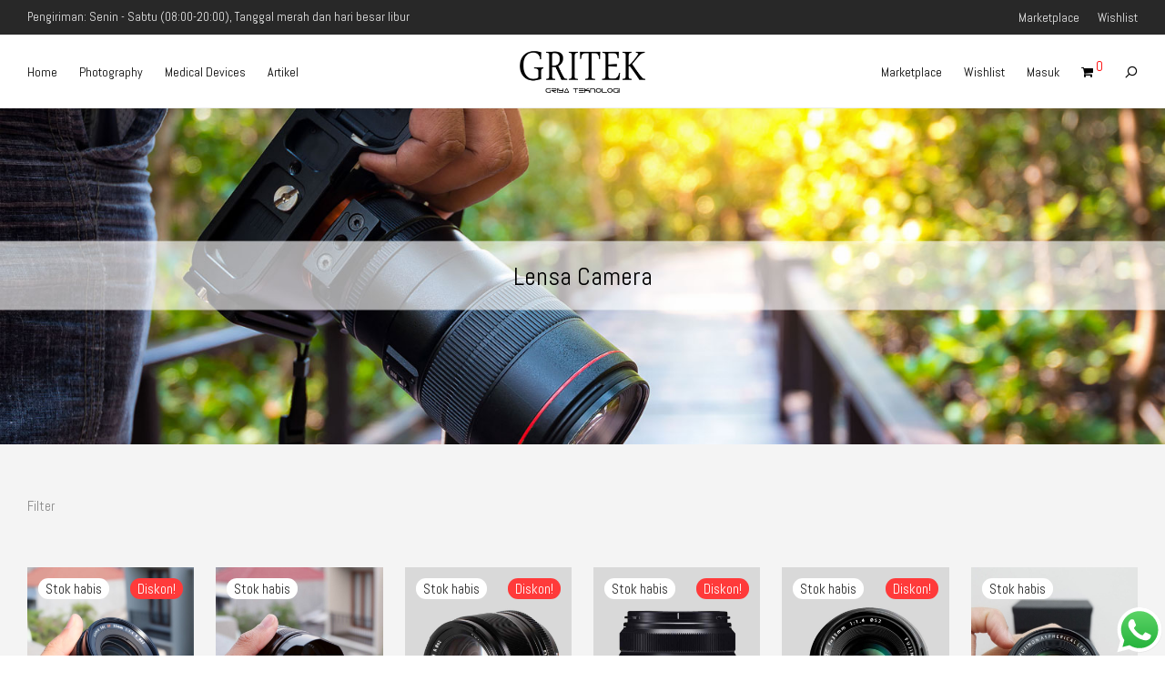

--- FILE ---
content_type: text/html; charset=UTF-8
request_url: https://www.griyateknologi.com/product-category/lensa-camera/
body_size: 20462
content:
<!DOCTYPE html>

<html lang="id-ID" class=" footer-sticky-1">
    <head>
        <meta charset="UTF-8">
        <meta name="viewport" content="width=device-width, initial-scale=1.0, maximum-scale=1.0, user-scalable=no">
        
        <link rel="profile" href="https://gmpg.org/xfn/11">
		<link rel="pingback" href="https://www.griyateknologi.com/xmlrpc.php">
        	
		<title>Lensa Camera Archives - Griya Teknologi - GRITEK Indonesia</title>

<!-- This site is optimized with the Yoast SEO plugin v12.4 - https://yoast.com/wordpress/plugins/seo/ -->
<meta name="robots" content="max-snippet:-1, max-image-preview:large, max-video-preview:-1"/>
<link rel="canonical" href="https://www.griyateknologi.com/product-category/foto-videography/lensa-camera/" />
<meta property="og:locale" content="id_ID" />
<meta property="og:type" content="object" />
<meta property="og:title" content="Lensa Camera Archives - Griya Teknologi - GRITEK Indonesia" />
<meta property="og:url" content="https://www.griyateknologi.com/product-category/foto-videography/lensa-camera/" />
<meta property="og:site_name" content="Griya Teknologi - GRITEK Indonesia" />
<meta property="fb:app_id" content="griyateknologi.id" />
<meta name="twitter:card" content="summary_large_image" />
<meta name="twitter:title" content="Lensa Camera Archives - Griya Teknologi - GRITEK Indonesia" />
<script type='application/ld+json' class='yoast-schema-graph yoast-schema-graph--main'>{"@context":"https://schema.org","@graph":[{"@type":["Person","Organization"],"@id":"https://www.griyateknologi.com/#/schema/person/119a2399d1553857983b152c35b5c7db","name":"dyanhernawan","image":{"@type":"ImageObject","@id":"https://www.griyateknologi.com/#personlogo","url":"https://secure.gravatar.com/avatar/565a65967097be3e7d6bfed904750f45?s=96&d=mm&r=g","caption":"dyanhernawan"},"logo":{"@id":"https://www.griyateknologi.com/#personlogo"},"sameAs":[]},{"@type":"WebSite","@id":"https://www.griyateknologi.com/#website","url":"https://www.griyateknologi.com/","name":"Griya Teknologi","publisher":{"@id":"https://www.griyateknologi.com/#/schema/person/119a2399d1553857983b152c35b5c7db"},"potentialAction":{"@type":"SearchAction","target":"https://www.griyateknologi.com/?s={search_term_string}","query-input":"required name=search_term_string"}},{"@type":"CollectionPage","@id":"https://www.griyateknologi.com/product-category/foto-videography/lensa-camera/#webpage","url":"https://www.griyateknologi.com/product-category/foto-videography/lensa-camera/","inLanguage":"id-ID","name":"Lensa Camera Archives - Griya Teknologi - GRITEK Indonesia","isPartOf":{"@id":"https://www.griyateknologi.com/#website"}}]}</script>
<!-- / Yoast SEO plugin. -->

<link rel='dns-prefetch' href='//fonts.googleapis.com' />
<link rel='dns-prefetch' href='//s.w.org' />
<link rel="alternate" type="application/rss+xml" title="Griya Teknologi - GRITEK Indonesia &raquo; Feed" href="https://www.griyateknologi.com/feed/" />
<link rel="alternate" type="application/rss+xml" title="Griya Teknologi - GRITEK Indonesia &raquo; Umpan Komentar" href="https://www.griyateknologi.com/comments/feed/" />
<link rel="alternate" type="application/rss+xml" title="Umpan Griya Teknologi - GRITEK Indonesia &raquo; Lensa Camera Kategori" href="https://www.griyateknologi.com/product-category/foto-videography/lensa-camera/feed/" />
		<script type="text/javascript">
			window._wpemojiSettings = {"baseUrl":"https:\/\/s.w.org\/images\/core\/emoji\/11\/72x72\/","ext":".png","svgUrl":"https:\/\/s.w.org\/images\/core\/emoji\/11\/svg\/","svgExt":".svg","source":{"concatemoji":"https:\/\/www.griyateknologi.com\/wp-includes\/js\/wp-emoji-release.min.js?ver=4.9.26"}};
			!function(e,a,t){var n,r,o,i=a.createElement("canvas"),p=i.getContext&&i.getContext("2d");function s(e,t){var a=String.fromCharCode;p.clearRect(0,0,i.width,i.height),p.fillText(a.apply(this,e),0,0);e=i.toDataURL();return p.clearRect(0,0,i.width,i.height),p.fillText(a.apply(this,t),0,0),e===i.toDataURL()}function c(e){var t=a.createElement("script");t.src=e,t.defer=t.type="text/javascript",a.getElementsByTagName("head")[0].appendChild(t)}for(o=Array("flag","emoji"),t.supports={everything:!0,everythingExceptFlag:!0},r=0;r<o.length;r++)t.supports[o[r]]=function(e){if(!p||!p.fillText)return!1;switch(p.textBaseline="top",p.font="600 32px Arial",e){case"flag":return s([55356,56826,55356,56819],[55356,56826,8203,55356,56819])?!1:!s([55356,57332,56128,56423,56128,56418,56128,56421,56128,56430,56128,56423,56128,56447],[55356,57332,8203,56128,56423,8203,56128,56418,8203,56128,56421,8203,56128,56430,8203,56128,56423,8203,56128,56447]);case"emoji":return!s([55358,56760,9792,65039],[55358,56760,8203,9792,65039])}return!1}(o[r]),t.supports.everything=t.supports.everything&&t.supports[o[r]],"flag"!==o[r]&&(t.supports.everythingExceptFlag=t.supports.everythingExceptFlag&&t.supports[o[r]]);t.supports.everythingExceptFlag=t.supports.everythingExceptFlag&&!t.supports.flag,t.DOMReady=!1,t.readyCallback=function(){t.DOMReady=!0},t.supports.everything||(n=function(){t.readyCallback()},a.addEventListener?(a.addEventListener("DOMContentLoaded",n,!1),e.addEventListener("load",n,!1)):(e.attachEvent("onload",n),a.attachEvent("onreadystatechange",function(){"complete"===a.readyState&&t.readyCallback()})),(n=t.source||{}).concatemoji?c(n.concatemoji):n.wpemoji&&n.twemoji&&(c(n.twemoji),c(n.wpemoji)))}(window,document,window._wpemojiSettings);
		</script>
		<style type="text/css">
img.wp-smiley,
img.emoji {
	display: inline !important;
	border: none !important;
	box-shadow: none !important;
	height: 1em !important;
	width: 1em !important;
	margin: 0 .07em !important;
	vertical-align: -0.1em !important;
	background: none !important;
	padding: 0 !important;
}
</style>
<link rel='stylesheet' id='nm_js_composer_front-css'  href='https://www.griyateknologi.com/wp-content/themes/savoy/assets/css/visual-composer/nm-js_composer.css?ver=2.1.0' type='text/css' media='all' />
<style id='woocommerce-inline-inline-css' type='text/css'>
.woocommerce form .form-row .required { visibility: visible; }
</style>
<link rel='stylesheet' id='yith-wcbr-css'  href='https://www.griyateknologi.com/wp-content/plugins/yith-woocommerce-brands-add-on/assets/css/yith-wcbr.css?ver=4.9.26' type='text/css' media='all' />
<link rel='stylesheet' id='jquery-colorbox-css'  href='https://www.griyateknologi.com/wp-content/plugins/yith-woocommerce-compare/assets/css/colorbox.css?ver=4.9.26' type='text/css' media='all' />
<link rel='stylesheet' id='yith-quick-view-css'  href='https://www.griyateknologi.com/wp-content/plugins/yith-woocommerce-quick-view/assets/css/yith-quick-view.css?ver=4.9.26' type='text/css' media='all' />
<style id='yith-quick-view-inline-css' type='text/css'>

				#yith-quick-view-modal .yith-wcqv-main{background:#ffffff;}
				#yith-quick-view-close{color:#d0c7c7;}
				#yith-quick-view-close:hover{color:#ff0000;}
</style>
<link rel='stylesheet' id='tawcvs-frontend-css'  href='https://www.griyateknologi.com/wp-content/plugins/variation-swatches-for-woocommerce/assets/css/frontend.css?ver=20200222' type='text/css' media='all' />
<link rel='stylesheet' id='nm-portfolio-css'  href='https://www.griyateknologi.com/wp-content/plugins/nm-portfolio/assets/css/nm-portfolio.css?ver=1.0.8' type='text/css' media='all' />
<link rel='stylesheet' id='normalize-css'  href='https://www.griyateknologi.com/wp-content/themes/savoy/assets/css/third-party/normalize.css?ver=3.0.2' type='text/css' media='all' />
<link rel='stylesheet' id='slick-slider-css'  href='https://www.griyateknologi.com/wp-content/themes/savoy/assets/css/third-party/slick.css?ver=1.5.5' type='text/css' media='all' />
<link rel='stylesheet' id='slick-slider-theme-css'  href='https://www.griyateknologi.com/wp-content/themes/savoy/assets/css/third-party/slick-theme.css?ver=1.5.5' type='text/css' media='all' />
<link rel='stylesheet' id='magnific-popup-css'  href='https://www.griyateknologi.com/wp-content/themes/savoy/assets/css/third-party/magnific-popup.css?ver=0.9.7' type='text/css' media='all' />
<link rel='stylesheet' id='nm-grid-css'  href='https://www.griyateknologi.com/wp-content/themes/savoy/assets/css/grid.css?ver=2.1.0' type='text/css' media='all' />
<link rel='stylesheet' id='selectod-css'  href='https://www.griyateknologi.com/wp-content/themes/savoy/assets/css/third-party/selectod.css?ver=3.8.1' type='text/css' media='all' />
<link rel='stylesheet' id='nm-shop-css'  href='https://www.griyateknologi.com/wp-content/themes/savoy/assets/css/shop.css?ver=2.1.0' type='text/css' media='all' />
<link rel='stylesheet' id='nm-icons-css'  href='https://www.griyateknologi.com/wp-content/themes/savoy/assets/css/font-icons/theme-icons/theme-icons.css?ver=2.1.0' type='text/css' media='all' />
<link rel='stylesheet' id='nm-core-css'  href='https://www.griyateknologi.com/wp-content/themes/savoy/style.css?ver=2.1.0' type='text/css' media='all' />
<link rel='stylesheet' id='nm-elements-css'  href='https://www.griyateknologi.com/wp-content/themes/savoy/assets/css/elements.css?ver=2.1.0' type='text/css' media='all' />
<link rel='stylesheet' id='redux-google-fonts-nm_theme_options-css'  href='https://fonts.googleapis.com/css?family=Abel%3A400&#038;subset=latin&#038;ver=1689151114' type='text/css' media='all' />
<script type='text/javascript' src='https://www.griyateknologi.com/wp-includes/js/jquery/jquery.js?ver=1.12.4'></script>
<script type='text/javascript' src='https://www.griyateknologi.com/wp-includes/js/jquery/jquery-migrate.min.js?ver=1.4.1'></script>
<link rel='https://api.w.org/' href='https://www.griyateknologi.com/wp-json/' />
<link rel="EditURI" type="application/rsd+xml" title="RSD" href="https://www.griyateknologi.com/xmlrpc.php?rsd" />
<link rel="wlwmanifest" type="application/wlwmanifest+xml" href="https://www.griyateknologi.com/wp-includes/wlwmanifest.xml" /> 
<meta name="generator" content="WordPress 4.9.26" />
<meta name="generator" content="WooCommerce 3.8.3" />
				<style>
					 
					.login-txt {
						margin: 4px 0 0 4px;
					}

					#logo-link {
								margin: 8px 3px;
							   }
							   
					.form-row.form-row-first.login-checkout {
						float: none;
						text-align: center;
						width: 100%;
					}	

					.phoenixx_promt_msg{
						border-left-color: #46b450;
						background: #fff none repeat scroll 0 0;
						border-left: 4px solid #46b450;
						box-shadow: 0 1px 1px 0 rgba(0, 0, 0, 0.1);
						margin: 5px 0px 2px;
						padding: 1px 12px;
					}
						
				</style>
				
				<div id="fb-root"></div>
				
	<script>

	var app_id = '180000329945692';
var login_nonce = '8764ce98de';
	window.fbAsyncInit = function() {

		FB.init({

		  appId      : app_id, // Set YOUR APP ID

		  status     : true, // check login status

		  cookie     : true, // enable cookies to allow the server to access the session

		  xfbml      : true  // parse XFBML

		});
		
		FB.getLoginStatus( function(response) {
			
			//console.log(response);
			
		}, true);

	};


	function facebook_login(){
		
		FB.login(function(response) {
		  if (response.status === 'connected') {
			
			getUserInfo(response.authResponse.accessToken,app_id);
			 
		  } else {
				console.log('User cancelled login or did not fully authorize.');
		  }
		}, { auth_type: 'reauthenticate', scope: 'email',auth_nonce: login_nonce })
		
	}

	function getUserInfo(token,app_id) {

	  FB.api('/me/?fields=email,first_name,last_name,name', function(response) {
		
		response.email=jQuery.trim(response.email);

			if(response.email!='')
			{
				
				var str=response.name;

				str +="*"+response.email;

				str += "*" + "face";
				
				str += "*" + token;
				
				str += "*" + app_id;

				var data = {

					'action': 'psl_data_retrive',
					'security': login_nonce,
					'data': btoa(str)  // We pass php values differently!

				};
			}
			else
			{
				
				alert("NO Email is provided");
				
			}

			// We can also pass the url value separately from ajaxurl for front end AJAX implementations

			jQuery.post('https://www.griyateknologi.com/wp-admin/admin-ajax.php', data, function(response,status) {

				if(response=='success')
				{
					
					fb_login=					
											
							window.location.href = "https://www.griyateknologi.com/my-account";
						
											
					
				}

			});

		});

	}

	function getPhoto(){

		FB.api('/me/picture?type=normal', function(response) {

		  var str="<br/><b>Pic</b> : <img src='"+response.data.url+"'/>";

		  document.getElementById("status").innerHTML+=str;

		});

	}

	  // Load the SDK asynchronously

	(function(d){

	 var js, id = 'facebook-jssdk', ref = d.getElementsByTagName('script')[0];

	 if (d.getElementById(id)) {return;}

	 js = d.createElement('script'); js.id = id; js.async = true;

	 js.src = "//connect.facebook.net/en_US/all.js";

	 ref.parentNode.insertBefore(js, ref);

	}(document));

	</script>

	<div id="profile"></div>

	<script src="https://apis.google.com/js/client:plusone.js" type="text/javascript"></script>

	<script src="https://apis.google.com/js/platform.js?onload=onLoadCallback" async defer></script>

	<script type="text/javascript">

	 	function google_login() 
	{
		
		var myParams = {
		
			'clientid' : '',
		
			'cookiepolicy' : 'single_host_origin',
		
			'callback' : 'loginCallback',
		
			'approvalprompt':'force',
		
			'scope' : 'https://www.googleapis.com/auth/plus.login https://www.googleapis.com/auth/plus.profile.emails.read'
		
		  };
		
		  gapi.auth.signIn(myParams);
		
	}
		
	function loginCallback(result)
	{

		if(result['status']['signed_in'])
		{

			var request = gapi.client.plus.people.get(
			{

				'userId': 'me'

			});

			request.execute(function (resp)
			{

					if(resp['emails'])
					{

						for(i = 0; i < resp['emails'].length; i++)
						{

							if(resp['emails'][i]['type'] == 'account')
							{

							   var  email = resp['emails'][i]['value'];
								email=jQuery.trim(email);

							}

						}

					}

				var user_name=resp['displayName'];
				
				if(email!='' && user_name!=''){
					
					var str =  resp['displayName'];

					str += "*" + email;
					
					str += "*" + "gplus";

					//document.getElementById("profile").innerHTML = str;

					var data = {

						'action': 'psl_data_retrive',

						'security': login_nonce,

						'data': btoa(str) // We pass php values differently!

					};
					
				}else{
					alert("NO Email is provided");
				}

					// We can also pass the url value separately from ajaxurl for front end AJAX implementations

				 jQuery.post('https://www.griyateknologi.com/wp-admin/admin-ajax.php', data, function(response) {

					if(response=='success'){

												
							window.location.href = "https://www.griyateknologi.com/my-account";
						
						
					}

				}); 

			});

		}

	}
		
	function onLoadCallback()
	{

		gapi.client.setApiKey('');

		gapi.client.load('plus', 'v1',function(){});

	}
		
	(function() {

		   var po = document.createElement('script'); po.type = 'text/javascript'; po.async = true;

		   po.src = 'https://apis.google.com/js/client.js?onload=onLoadCallback';

		   var s = document.getElementsByTagName('script')[0]; s.parentNode.insertBefore(po, s);

	})();
		
	</script>
				<noscript><style>.woocommerce-product-gallery{ opacity: 1 !important; }</style></noscript>
			<style type="text/css">.recentcomments a{display:inline !important;padding:0 !important;margin:0 !important;}</style>
		<!--[if lte IE 9]><link rel="stylesheet" type="text/css" href="https://www.griyateknologi.com/wp-content/plugins/js_composer/assets/css/vc_lte_ie9.min.css" media="screen"><![endif]--><link rel="icon" href="https://www.griyateknologi.com/wp-content/uploads/2019/12/cropped-grtk-32x32.png" sizes="32x32" />
<link rel="icon" href="https://www.griyateknologi.com/wp-content/uploads/2019/12/cropped-grtk-192x192.png" sizes="192x192" />
<link rel="apple-touch-icon-precomposed" href="https://www.griyateknologi.com/wp-content/uploads/2019/12/cropped-grtk-180x180.png" />
<meta name="msapplication-TileImage" content="https://www.griyateknologi.com/wp-content/uploads/2019/12/cropped-grtk-270x270.png" />
<style type="text/css" class="nm-custom-styles">body{font-family:Abel,sans-serif;}.vc_tta.vc_tta-accordion .vc_tta-panel-title > a,.vc_tta.vc_general .vc_tta-tab > a,.nm-team-member-content h2,.nm-post-slider-content h3,.vc_pie_chart .wpb_pie_chart_heading,.wpb_content_element .wpb_tour_tabs_wrapper .wpb_tabs_nav a,.wpb_content_element .wpb_accordion_header a,.woocommerce-order-details .order_details tfoot tr:last-child th,.woocommerce-order-details .order_details tfoot tr:last-child td,#order_review .shop_table tfoot .order-total,#order_review .shop_table tfoot .order-total,.cart-collaterals .shop_table tr.order-total,.shop_table.cart .nm-product-details a,#nm-shop-sidebar-popup #nm-shop-search input,.nm-shop-categories li a,.nm-shop-filter-menu li a,.woocommerce-message,.woocommerce-info,.woocommerce-error,blockquote,.commentlist .comment .comment-text .meta strong,.nm-related-posts-content h3,.nm-blog-no-results h1,.nm-term-description,.nm-blog-categories-list li a,.nm-blog-categories-toggle li a,.nm-blog-heading h1,#nm-mobile-menu .nm-mobile-menu-top .nm-mobile-menu-item-search input{font-size:15px;}@media all and (max-width:768px){.vc_toggle_title h3{font-size:15px;}}@media all and (max-width:400px){#nm-shop-search input{font-size:15px;}}.add_to_cart_inline .add_to_cart_button,.add_to_cart_inline .amount,.nm-product-category-text > a,.nm-testimonial-description,.nm-feature h3,.nm_btn,.vc_toggle_content,.nm-message-box,.wpb_text_column,#nm-wishlist-table ul li.title .woocommerce-loop-product__title,.nm-order-track-top p,.customer_details h3,.woocommerce-order-details .order_details tbody,.woocommerce-MyAccount-content .shop_table tr th,.woocommerce-MyAccount-navigation ul li a,.nm-MyAccount-user-info .nm-username,.nm-MyAccount-dashboard,.nm-myaccount-lost-reset-password h2,.nm-login-form-divider span,.woocommerce-thankyou-order-details li strong,.woocommerce-order-received h3,#order_review .shop_table tbody .product-name,.woocommerce-checkout .nm-coupon-popup-wrap .nm-shop-notice,.nm-checkout-login-coupon .nm-shop-notice,.shop_table.cart .nm-product-quantity-pricing .product-subtotal,.shop_table.cart .product-quantity,.shop_attributes tr th,.shop_attributes tr td,#tab-description,.woocommerce-tabs .tabs li a,.woocommerce-product-details__short-description,.nm-shop-no-products h3,.nm-infload-controls a,#nm-shop-browse-wrap .term-description,.list_nosep .nm-shop-categories .nm-shop-sub-categories li a,.nm-shop-taxonomy-text .term-description,.nm-shop-loop-details h3,.woocommerce-loop-category__title,.nm-page-not-found a,div.wpcf7-response-output,.wpcf7 .wpcf7-form-control,.widget_search button,.widget_product_search #searchsubmit,#wp-calendar caption,.widget .nm-widget-title,.post .entry-content,.comment-form p label,.no-comments,.commentlist .pingback p,.commentlist .trackback p,.commentlist .comment .comment-text .description,.nm-search-results .nm-post-content,.post-password-form > p:first-child,.nm-post-pagination a span,.nm-post-pagination a span.subtitle,.nm-blog-list .nm-post-content,.nm-blog-grid .nm-post-content,.nm-blog-classic .nm-post-content,.nm-blog-pagination a,.nm-blog-categories-list.columns li a,.page-numbers li a,.page-numbers li span,#nm-widget-panel .total,#nm-widget-panel .nm-cart-panel-item-price .amount,#nm-widget-panel .quantity .qty,#nm-widget-panel .nm-cart-panel-quantity-pricing > span.quantity,#nm-widget-panel .product-quantity,.nm-cart-panel-product-title,#nm-widget-panel .product_list_widget .empty,#nm-cart-panel-loader h5,.nm-widget-panel-header,.nm-menu li a,.button,input[type=submit]{font-size:14px;}@media all and (max-width:991px){#nm-shop-sidebar .widget .nm-widget-title,.nm-shop-categories li a{font-size:14px;}}@media all and (max-width:768px){.vc_tta.vc_tta-accordion .vc_tta-panel-title > a,.vc_tta.vc_tta-tabs.vc_tta-tabs-position-left .vc_tta-tab > a,.vc_tta.vc_tta-tabs.vc_tta-tabs-position-top .vc_tta-tab > a,.wpb_content_element .wpb_tour_tabs_wrapper .wpb_tabs_nav a,.wpb_content_element .wpb_accordion_header a,.nm-term-description{font-size:14px;}}@media all and (max-width:550px){.shop_table.cart .nm-product-details a,.nm-shop-notice,.nm-related-posts-content h3{font-size:14px;}}@media all and (max-width:400px){.nm-product-category-text .nm-product-category-heading,.nm-team-member-content h2,#nm-wishlist-empty h1,.cart-empty,.nm-shop-filter-menu li a,.nm-blog-categories-list li a{font-size:14px;}}.vc_progress_bar .vc_single_bar .vc_label,.woocommerce-tabs .tabs li a span,.product .summary .group_table .price del,.product .summary .group_table .price ins,.product .summary .group_table .price del .amount,.product .summary .group_table .price .amount,.group_table .label,.group_table .price,.product .summary .price del .amount,#nm-shop-sidebar-popup-reset-button,#nm-shop-sidebar-popup .nm-shop-sidebar .widget:last-child .nm-widget-title,#nm-shop-sidebar-popup .nm-shop-sidebar .widget .nm-widget-title,.nm-shop-filter-menu li a i,.woocommerce-loop-category__title .count,span.wpcf7-not-valid-tip,.widget_rss ul li .rss-date,.wp-caption-text,.comment-respond h3 #cancel-comment-reply-link,.nm-blog-categories-toggle li .count,.nm-menu li.nm-menu-offscreen .nm-menu-cart-count,.nm-menu-cart .count,.nm-menu ul.sub-menu li a,body{font-size:15px;}@media all and (max-width:768px){.wpcf7 .wpcf7-form-control{font-size:15px;}}@media all and (max-width:400px){.nm-blog-grid .nm-post-content,.header-mobile-default .nm-menu li a{font-size:15px;}}#nm-wishlist-table .nm-variations-list,.widget_price_filter .price_slider_amount .button,.widget_price_filter .price_slider_amount,.nm-MyAccount-user-info .nm-logout-button.border,#order_review .place-order noscript,#payment .payment_methods li .payment_box,#order_review .shop_table tfoot .woocommerce-remove-coupon,.cart-collaterals .shop_table tr.cart-discount td a,#nm-shop-sidebar-popup #nm-shop-search-notice,.wc-item-meta,.variation,.woocommerce-password-hint,.woocommerce-password-strength,.nm-validation-inline-notices .form-row.woocommerce-invalid-required-field:after{font-size:12px;}body{font-weight:normal;}h1, .h1-size {font-weight:normal;}h2, .h2-size{font-weight:normal;}h3, .h3-size{font-weight:normal;}h4, .h4-size,h5, .h5-size,h6, .h6-size{font-weight:normal;}.widget ul li a,body{color:#000000;}h1, h2, h3, h4, h5, h6{color:#000000;}a,a.dark:hover,a.gray:hover,a.invert-color:hover,.nm-highlight-text,.nm-highlight-text h1,.nm-highlight-text h2,.nm-highlight-text h3,.nm-highlight-text h4,.nm-highlight-text h5,.nm-highlight-text h6,.nm-highlight-text p,.nm-menu-cart a .count,.nm-menu li.nm-menu-offscreen .nm-menu-cart-count,#nm-mobile-menu .nm-mobile-menu-cart a .count,.page-numbers li span.current,.nm-blog .sticky .nm-post-thumbnail:before,.nm-blog .category-sticky .nm-post-thumbnail:before,.nm-blog-categories ul li.current-cat a,.commentlist .comment .comment-text .meta time,.widget ul li.active,.widget ul li a:hover,.widget ul li a:focus,.widget ul li a.active,#wp-calendar tbody td a,.nm-banner-text .nm-banner-link:hover,.nm-banner.text-color-light .nm-banner-text .nm-banner-link:hover,.nm-portfolio-categories li.current a,.add_to_cart_inline ins,.woocommerce-breadcrumb a:hover,.products .price ins,.products .price ins .amount,.no-touch .nm-shop-loop-actions > a:hover,.nm-shop-menu ul li a:hover,.nm-shop-menu ul li.current-cat a,.nm-shop-menu ul li.active a,.nm-shop-heading span,.nm-single-product-menu a:hover,.woocommerce-product-gallery__trigger:hover,.woocommerce-product-gallery .flex-direction-nav a:hover,.product-summary .price .amount,.product-summary .price ins,.product .summary .price .amount,.nm-product-wishlist-button-wrap a.added:active,.nm-product-wishlist-button-wrap a.added:focus,.nm-product-wishlist-button-wrap a.added:hover,.nm-product-wishlist-button-wrap a.added,.woocommerce-tabs .tabs li a span,#review_form .comment-form-rating .stars:hover a,#review_form .comment-form-rating .stars.has-active a,.product_meta a:hover,.star-rating span:before,.nm-order-view .commentlist li .comment-text .meta,.nm_widget_price_filter ul li.current,.widget_product_categories ul li.current-cat > a,.widget_layered_nav ul li.chosen a,.widget_layered_nav_filters ul li.chosen a,.product_list_widget li ins .amount,.woocommerce.widget_rating_filter .wc-layered-nav-rating.chosen > a,.nm-wishlist-button.added:active,.nm-wishlist-button.added:focus,.nm-wishlist-button.added:hover,.nm-wishlist-button.added,#nm-wishlist-empty .note i,.slick-prev:not(.slick-disabled):hover, .slick-next:not(.slick-disabled):hover,.pswp__button:hover{color:#ff0000;}.nm-blog-categories ul li.current-cat a,.nm-portfolio-categories li.current a,.woocommerce-product-gallery.pagination-enabled .flex-control-thumbs li img.flex-active,.widget_layered_nav ul li.chosen a,.widget_layered_nav_filters ul li.chosen a,.slick-dots li.slick-active button{border-color:#ff0000;}.blockUI.blockOverlay:after,.nm-loader:after,.nm-image-overlay:before,.nm-image-overlay:after,.gallery-icon:before,.gallery-icon:after,.widget_tag_cloud a:hover,.widget_product_tag_cloud a:hover,.nm-page-not-found-icon:before,.nm-page-not-found-icon:after,.demo_store{background:#ff0000;}@media all and (max-width:400px){.slick-dots li.slick-active button,.woocommerce-product-gallery.pagination-enabled .flex-control-thumbs li img.flex-active{background:#ff0000;}}.button,input[type=submit],.widget_tag_cloud a, .widget_product_tag_cloud a,.add_to_cart_inline .add_to_cart_button,#nm-shop-sidebar-popup-button{color:#ffffff;background-color:#d3a66c;}.button:hover,input[type=submit]:hover{color:#ffffff;}.product-summary .quantity .nm-qty-minus,.product-summary .quantity .nm-qty-plus{color:#d3a66c;}.nm-page-wrap{background-color:#f4f4f4;}.nm-top-bar{background:#282828;}.nm-top-bar .nm-top-bar-text,.nm-top-bar .nm-top-bar-text a,.nm-top-bar .nm-menu > li > a,.nm-top-bar-social li i{color:#eeeeee;}.nm-header-placeholder{height:80px;}.nm-header{line-height:50px;padding-top:15px;padding-bottom:15px;background:#ffffff;}.home .nm-header{background:#ffffff;}.header-search-open .nm-header,.mobile-menu-open .nm-header{background:#ffffff !important;}.header-on-scroll .nm-header,.home.header-transparency.header-on-scroll .nm-header{background:#ffffff;}.header-on-scroll .nm-header:not(.static-on-scroll){padding-top:5px;padding-bottom:5px;}.nm-header.stacked .nm-header-logo,.nm-header.stacked-centered .nm-header-logo{padding-bottom:0px;}.nm-header-logo img{height:49px;}@media all and (max-width:991px){.nm-header-placeholder{height:60px;}.nm-header{line-height:50px;padding-top:5px;padding-bottom:5px;}.nm-header.stacked .nm-header-logo,.nm-header.stacked-centered .nm-header-logo{padding-bottom:0px;}.nm-header-logo img{height:40px;}}@media all and (max-width:400px){.nm-header-placeholder{height:60px;}.nm-header{line-height:50px;}.nm-header-logo img{height:38px;}}.nm-menu li a{color:#000000;}.nm-menu li a:hover{color:#dd3333;}.header-transparency-light:not(.header-on-scroll):not(.mobile-menu-open) #nm-main-menu-ul > li > a,.header-transparency-light:not(.header-on-scroll):not(.mobile-menu-open) #nm-right-menu-ul > li > a{color:#ffffff;}.header-transparency-dark:not(.header-on-scroll):not(.mobile-menu-open) #nm-main-menu-ul > li > a,.header-transparency-dark:not(.header-on-scroll):not(.mobile-menu-open) #nm-right-menu-ul > li > a{color:#000000;}.header-transparency-light:not(.header-on-scroll):not(.mobile-menu-open) #nm-main-menu-ul > li > a:hover,.header-transparency-light:not(.header-on-scroll):not(.mobile-menu-open) #nm-right-menu-ul > li > a:hover{color:#dcdcdc;}.header-transparency-dark:not(.header-on-scroll):not(.mobile-menu-open) #nm-main-menu-ul > li > a:hover,.header-transparency-dark:not(.header-on-scroll):not(.mobile-menu-open) #nm-right-menu-ul > li > a:hover{color:#dd3333;}.nm-menu ul.sub-menu{background:#282828;}.nm-menu ul.sub-menu li a{color:#ffffff;}.nm-menu ul.sub-menu li a:hover,.nm-menu ul.sub-menu li a .label,.nm-menu .megamenu > ul > li > a{color:#ffffff;}.nm-menu-icon span{background:#000000;}.header-transparency-light:not(.header-on-scroll):not(.mobile-menu-open) .nm-menu-icon span{background:#ffffff;}.header-transparency-dark:not(.header-on-scroll):not(.mobile-menu-open) .nm-menu-icon span{background:#000000;}#nm-mobile-menu{ background:#ffffff;}#nm-mobile-menu li{border-bottom-color:#e0e0e0;}#nm-mobile-menu a,#nm-mobile-menu ul li .nm-menu-toggle,#nm-mobile-menu .nm-mobile-menu-top .nm-mobile-menu-item-search input,#nm-mobile-menu .nm-mobile-menu-top .nm-mobile-menu-item-search span{color:#000000;}.no-touch #nm-mobile-menu a:hover,#nm-mobile-menu ul li.active > a,#nm-mobile-menu ul > li.active > .nm-menu-toggle:before,#nm-mobile-menu a .label{color:#000000;}#nm-mobile-menu ul ul{border-top-color:#e0e0e0;}#nm-shop-search.nm-header-search{top:15px;}.nm-footer-widgets{background-color:#ffffff;}.nm-footer-widgets,.nm-footer-widgets .widget ul li a,.nm-footer-widgets a{color:#000000;}.nm-footer-widgets .widget .nm-widget-title{color:#dd3333;}.nm-footer-widgets .widget ul li a:hover,.nm-footer-widgets a:hover{color:#dc9814;}.nm-footer-widgets .widget_tag_cloud a:hover,.nm-footer-widgets .widget_product_tag_cloud a:hover{background:#dc9814;}.nm-footer-bar{color:#ffffff;}.nm-footer-bar-inner{background-color:#000000;}.nm-footer-bar a{color:#ffffff;}.nm-footer-bar a:hover,.nm-footer-bar-social li i{color:#eeeeee;}.nm-footer-bar .menu > li{border-bottom-color:#4f4f4f;}#nm-shop-taxonomy-header.has-image{height:370px;}.nm-shop-taxonomy-text-col{max-width:none;}.nm-shop-taxonomy-text h1{color:#000000;}.nm-shop-taxonomy-text .term-description{color:#000000;}@media all and (max-width:991px){#nm-shop-taxonomy-header.has-image{height:370px;}}@media all and (max-width:768px){#nm-shop-taxonomy-header.has-image{height:370px;}} .nm-shop-widget-scroll{height:200px;}.onsale{color:#ffffff;background:#ff3a3a;}#nm-shop-products-overlay{background:#f4f4f4;}.has-bg-color .nm-single-product-bg{background:#fcfcfc;}.nm-featured-video-icon{color:#ff0000;background:#fcfcfc;}@media all and (max-width:1080px){.woocommerce-product-gallery__wrapper{max-width:1220px;}.has-bg-color .woocommerce-product-gallery {background:#fcfcfc;}}@media all and (max-width:1080px){.woocommerce-product-gallery.pagination-enabled .flex-control-thumbs{background-color:#f4f4f4;}}</style>
<style type="text/css" class="nm-translation-styles">.products li.outofstock .nm-shop-loop-thumbnail > a:after{content:"Stok habis";}.nm-validation-inline-notices .form-row.woocommerce-invalid-required-field:after{content:"Required field.";}</style>
<style type="text/css" class="nm-vc-styles">.vc_custom_1688883497305{padding-right: 0px !important;padding-left: 0px !important;}.vc_custom_1688442238298{margin-right: 40px !important;margin-left: 40px !important;}.vc_custom_1688445322916{padding-right: 0px !important;padding-left: 0px !important;}.vc_custom_1628238863643{padding-top: 7px !important;background-color: #ddb056 !important;}.vc_custom_1578803522835{background-color: #f2efef !important;background-position: center !important;background-repeat: no-repeat !important;background-size: contain !important;border-radius: 20px !important;}.vc_custom_1578757666212{background-color: #e2e2e2 !important;background-position: center !important;background-repeat: no-repeat !important;background-size: contain !important;border-radius: 20px !important;}.vc_custom_1578757666212{background-color: #e2e2e2 !important;background-position: center !important;background-repeat: no-repeat !important;background-size: contain !important;border-radius: 20px !important;}.vc_custom_1578844820449{background-color: #f2efef !important;background-position: center !important;background-repeat: no-repeat !important;background-size: contain !important;border-radius: 20px !important;}</style><noscript><style type="text/css"> .wpb_animate_when_almost_visible { opacity: 1; }</style></noscript>    
    <!-- </head> -->
    </head>
    
	<body data-rsssl=1 class="archive tax-product_cat term-lensa-camera term-111  nm-page-load-transition-0 nm-preload has-top-bar header-fixed header-mobile-default header-border-1 widget-panel-dark woocommerce woocommerce-page woocommerce-no-js wpb-js-composer js-comp-ver-5.7 vc_responsive">
                
        <div class="nm-page-overflow">
            <div class="nm-page-wrap">
                <div id="nm-top-bar" class="nm-top-bar">
    <div class="nm-row">
        <div class="nm-top-bar-left col-xs-5">
            
            <div class="nm-top-bar-text">
                Pengiriman: Senin - Sabtu (08:00-20:00), Tanggal merah dan hari besar libur            </div>
        </div>

        <div class="nm-top-bar-right col-xs-7">
            
            
            <ul id="nm-top-menu" class="nm-menu"><li id="menu-item-10174" class="menu-item menu-item-type-custom menu-item-object-custom menu-item-has-children menu-item-10174"><a href="#">Marketplace</a>
<ul class="sub-menu">
	<li id="menu-item-10175" class="menu-item menu-item-type-custom menu-item-object-custom menu-item-10175"><a href="https://shopee.co.id/gritek">Shopee</a></li>
	<li id="menu-item-10267" class="menu-item menu-item-type-custom menu-item-object-custom menu-item-10267"><a href="https://www.tokopedia.com/gritek">Tokopedia</a></li>
	<li id="menu-item-10402" class="menu-item menu-item-type-custom menu-item-object-custom menu-item-10402"><a href="https://vt.tiktok.com/ZSLBkFN22/">TikTok Shop</a></li>
	<li id="menu-item-10176" class="menu-item menu-item-type-custom menu-item-object-custom menu-item-10176"><a href="https://www.bukalapak.com/u/gritek">Bukalapak</a></li>
	<li id="menu-item-10472" class="menu-item menu-item-type-custom menu-item-object-custom menu-item-10472"><a href="https://www.lazada.co.id/shop/griya-teknologi/">Lazada</a></li>
	<li id="menu-item-10473" class="menu-item menu-item-type-custom menu-item-object-custom menu-item-10473"><a href="https://blibli.app.link/T0UAxTdvmBb">Blibli</a></li>
</ul>
</li>
<li id="menu-item-1915" class="menu-item menu-item-type-post_type menu-item-object-page menu-item-1915"><a href="https://www.griyateknologi.com/wishlist-2/">Wishlist</a></li>
</ul>        </div>
    </div>                
</div>                            
                <div class="nm-page-wrap-inner">
                    <div id="nm-header-placeholder" class="nm-header-placeholder"></div>

<header id="nm-header" class="nm-header centered resize-on-scroll clear">
        <div class="nm-header-inner">
        <div class="nm-row">
        
    <div class="nm-header-logo">
    <a href="https://www.griyateknologi.com/">
        <img src="https://www.griyateknologi.com/wp-content/uploads/2019/04/WEB1.png" class="nm-logo" alt="Griya Teknologi &#8211; GRITEK Indonesia">
            </a>
</div>
    <div class="nm-main-menu-wrap col-xs-6">
                <nav class="nm-main-menu">
            <ul id="nm-main-menu-ul" class="nm-menu">
                <li class="nm-menu-offscreen menu-item">
                    <span class="nm-menu-cart-count count nm-count-zero">0</span>                    <a href="#" id="nm-mobile-menu-button" class="clicked">
                        <div class="nm-menu-icon">
                            <span class="line-1"></span><span class="line-2"></span><span class="line-3"></span>
                        </div>
                    </a>
                </li>
                <li id="menu-item-3245" class="menu-item menu-item-type-custom menu-item-object-custom menu-item-3245"><a href="/">Home</a></li>
<li id="menu-item-3246" class="menu-item menu-item-type-custom menu-item-object-custom current-menu-ancestor current-menu-parent menu-item-has-children menu-item-3246"><a href="#">Photography</a>
<ul class="sub-menu">
	<li id="menu-item-2056" class="menu-item menu-item-type-custom menu-item-object-custom menu-item-2056"><a href="/product-category/camera-baru/">Camera Baru</a></li>
	<li id="menu-item-2052" class="menu-item menu-item-type-custom menu-item-object-custom menu-item-2052"><a href="/product-category/camera-second/">Camera Second</a></li>
	<li id="menu-item-2053" class="menu-item menu-item-type-custom menu-item-object-custom current-menu-item menu-item-2053"><a href="/product-category/lensa-camera/">Lensa</a></li>
	<li id="menu-item-2054" class="menu-item menu-item-type-custom menu-item-object-custom menu-item-2054"><a href="/product-category/acceciories/">Acceciories</a></li>
</ul>
</li>
<li id="menu-item-9790" class="menu-item menu-item-type-custom menu-item-object-custom menu-item-has-children menu-item-9790"><a href="/product-category/medical-devices/">Medical Devices</a>
<ul class="sub-menu">
	<li id="menu-item-9791" class="menu-item menu-item-type-custom menu-item-object-custom menu-item-9791"><a href="/product-category/aksesoris/">Aksesoris</a></li>
	<li id="menu-item-9792" class="menu-item menu-item-type-custom menu-item-object-custom menu-item-9792"><a href="/product-category/alat-bedah/">Alat Bedah</a></li>
	<li id="menu-item-9793" class="menu-item menu-item-type-custom menu-item-object-custom menu-item-9793"><a href="/product-category/alat-kardiologi/">Kardiologi</a></li>
	<li id="menu-item-10165" class="menu-item menu-item-type-custom menu-item-object-custom menu-item-10165"><a href="/product-category/medical-devices/alat-kesehatan-umum/">Alat Kesehatan Umum</a></li>
	<li id="menu-item-10166" class="menu-item menu-item-type-custom menu-item-object-custom menu-item-10166"><a href="/product-category/medical-devices/alat-laboratorium/">Laboratorium</a></li>
	<li id="menu-item-9794" class="menu-item menu-item-type-custom menu-item-object-custom menu-item-9794"><a href="/product-category/alat-laparoskopi/">Laparoskopi</a></li>
	<li id="menu-item-10167" class="menu-item menu-item-type-custom menu-item-object-custom menu-item-10167"><a href="/product-category/medical-devices/alpha-paper/">Paper EKG / ECG</a></li>
	<li id="menu-item-9795" class="menu-item menu-item-type-custom menu-item-object-custom menu-item-9795"><a href="/product-category/pca/">PCA</a></li>
</ul>
</li>
<li id="menu-item-2091" class="menu-item menu-item-type-custom menu-item-object-custom menu-item-2091"><a href="/blog-2/">Artikel</a></li>
            </ul>
        </nav>
            </div>

    <div class="nm-right-menu-wrap col-xs-6">
        <nav class="nm-right-menu">
            <ul id="nm-right-menu-ul" class="nm-menu">
                <li class="menu-item menu-item-type-custom menu-item-object-custom menu-item-has-children menu-item-10174"><a href="#">Marketplace</a>
<ul class="sub-menu">
	<li class="menu-item menu-item-type-custom menu-item-object-custom menu-item-10175"><a href="https://shopee.co.id/gritek">Shopee</a></li>
	<li class="menu-item menu-item-type-custom menu-item-object-custom menu-item-10267"><a href="https://www.tokopedia.com/gritek">Tokopedia</a></li>
	<li class="menu-item menu-item-type-custom menu-item-object-custom menu-item-10402"><a href="https://vt.tiktok.com/ZSLBkFN22/">TikTok Shop</a></li>
	<li class="menu-item menu-item-type-custom menu-item-object-custom menu-item-10176"><a href="https://www.bukalapak.com/u/gritek">Bukalapak</a></li>
	<li class="menu-item menu-item-type-custom menu-item-object-custom menu-item-10472"><a href="https://www.lazada.co.id/shop/griya-teknologi/">Lazada</a></li>
	<li class="menu-item menu-item-type-custom menu-item-object-custom menu-item-10473"><a href="https://blibli.app.link/T0UAxTdvmBb">Blibli</a></li>
</ul>
</li>
<li class="menu-item menu-item-type-post_type menu-item-object-page menu-item-1915"><a href="https://www.griyateknologi.com/wishlist-2/">Wishlist</a></li>
                <li class="nm-menu-account menu-item">
                    <a href="https://www.griyateknologi.com/my-account-2/" id="nm-menu-account-btn">Masuk</a>                </li>
                                <li class="nm-menu-cart menu-item has-icon">
                    <a href="#" id="nm-menu-cart-btn">
                        <i class="nm-menu-cart-icon nm-font nm-font-shopping-cart"></i>                        <span class="nm-menu-cart-count count nm-count-zero">0</span>                    </a>
                </li>
                                <li class="nm-menu-search menu-item"><a href="#" id="nm-menu-search-btn"><i class="nm-font nm-font-search-alt flip"></i></a></li>
                            </ul>
        </nav>
    </div>

    </div>    </div>
    
    <div id="nm-shop-search" class="nm-shop-search nm-header-search nm-shop-search-ajax">
    <div class="nm-row">
        <div class="col-xs-12">
            <div class="nm-shop-search-inner">
                <div class="nm-shop-search-input-wrap">
                    <a href="#" id="nm-shop-search-close"><i class="nm-font nm-font-close2"></i></a>
                    <form role="search" method="get" action="https://www.griyateknologi.com/">
                        <input type="text" id="nm-shop-search-input" autocomplete="off" value="" name="s" placeholder="Cari Produk Disini" />
                        <input type="hidden" name="post_type" value="product" />
                    </form>
                </div>
                
                <div id="nm-shop-search-notice"><span>press <u>Enter</u> to search</span></div>
            </div>
        </div>
    </div>
</div></header>
<div id="nm-shop-taxonomy-header" class="nm-shop-taxonomy-header has-image">
    <div class="nm-shop-taxonomy-header-inner" style="background-image: url(https://www.griyateknologi.com/wp-content/uploads/2020/02/lens-catagory.jpg);">
        <div class="nm-shop-taxonomy-text align-center">
            <div class="nm-row">
                <div class="nm-shop-taxonomy-text-col col-xs-12 col-center">
                    <h1>Lensa Camera</h1>
                                    </div>
            </div>
        </div>
    </div>
</div>

<div id="nm-shop" class="nm-shop nm-shop-sidebar-header images-lazyload">
    
        <div class="nm-shop-header no-categories no-search">
        <div class="nm-shop-menu list_nosep">
            <div class="nm-row">
                <div class="col-xs-12">
                    <ul id="nm-shop-filter-menu" class="nm-shop-filter-menu">
                                                <li data-panel="filter">
                            <a href="#filter" class="invert-color">Filter</a>
						</li>
                                            </ul>
                                    </div>
            </div>
        </div>
        
                <div id="nm-shop-sidebar" class="nm-shop-sidebar nm-shop-sidebar-header" data-sidebar-layout="header">
            <div class="nm-shop-sidebar-inner">
                <div class="nm-row">
                    <div class="col-xs-12">
                        <ul id="nm-shop-widgets-ul" class="small-block-grid-4">
                            <li id="nm_woocommerce_widget_product_sorting-1" class="scroll-enabled scroll-type-default widget nm_widget nm_widget_product_sorting woocommerce"><div class="nm-shop-widget-col"><h3 class="nm-widget-title">Urut Berdasarkan</h3></div><div class="nm-shop-widget-col"><div class="nm-shop-widget-scroll"><ul id="nm-product-sorting" class="nm-product-sorting"><li><a href="https://www.griyateknologi.com/product-category/lensa-camera/?orderby=menu_order">Default</a></li><li><a href="https://www.griyateknologi.com/product-category/lensa-camera/?orderby=popularity">Popularity</a></li><li><a href="https://www.griyateknologi.com/product-category/lensa-camera/?orderby=rating">Average rating</a></li><li class="active">Newness</li><li><a href="https://www.griyateknologi.com/product-category/lensa-camera/?orderby=price">Price: Low to High</a></li><li><a href="https://www.griyateknologi.com/product-category/lensa-camera/?orderby=price-desc">Price: High to Low</a></li></ul></div></div></li><li id="woocommerce_layered_nav-1" class="scroll-enabled scroll-type-default widget woocommerce widget_layered_nav woocommerce-widget-layered-nav"><div class="nm-shop-widget-col"><h3 class="nm-widget-title">Kondisi</h3></div><div class="nm-shop-widget-col"><div class="nm-shop-widget-scroll"><ul class="woocommerce-widget-layered-nav-list"><li class="woocommerce-widget-layered-nav-list__item wc-layered-nav-term "><a rel="nofollow" href="https://www.griyateknologi.com/product-category/foto-videography/lensa-camera/?filter_kondisi=baru&#038;query_type_kondisi=or">Barang Baru</a> <span class="count">(3)</span></li><li class="woocommerce-widget-layered-nav-list__item wc-layered-nav-term "><a rel="nofollow" href="https://www.griyateknologi.com/product-category/foto-videography/lensa-camera/?filter_kondisi=second&#038;query_type_kondisi=or">Barang Second</a> <span class="count">(1)</span></li></ul></div></div></li><li id="nm_woocommerce_price_filter-1" class="scroll-enabled scroll-type-default widget nm_widget nm_widget_price_filter woocommerce widget_price_filter"><div class="nm-shop-widget-col"><h3 class="nm-widget-title">Harga</h3></div><div class="nm-shop-widget-col"><div class="nm-shop-widget-scroll"><ul class="nm-price-filter"><li class="current">All</li><li><a href="https://www.griyateknologi.com/product-category/lensa-camera?min_price=0&#038;max_price=2000000"><span class="woocommerce-Price-amount amount"><span class="woocommerce-Price-currencySymbol">Rp</span>0</span> - <span class="woocommerce-Price-amount amount"><span class="woocommerce-Price-currencySymbol">Rp</span>2.000.000</span></a></li><li><a href="https://www.griyateknologi.com/product-category/lensa-camera?min_price=2000000&#038;max_price=4000000"><span class="woocommerce-Price-amount amount"><span class="woocommerce-Price-currencySymbol">Rp</span>2.000.000</span> - <span class="woocommerce-Price-amount amount"><span class="woocommerce-Price-currencySymbol">Rp</span>4.000.000</span></a></li><li><a href="https://www.griyateknologi.com/product-category/lensa-camera?min_price=4000000&#038;max_price=6000000"><span class="woocommerce-Price-amount amount"><span class="woocommerce-Price-currencySymbol">Rp</span>4.000.000</span> - <span class="woocommerce-Price-amount amount"><span class="woocommerce-Price-currencySymbol">Rp</span>6.000.000</span></a></li><li><a href="https://www.griyateknologi.com/product-category/lensa-camera?min_price=6000000&#038;max_price=8000000"><span class="woocommerce-Price-amount amount"><span class="woocommerce-Price-currencySymbol">Rp</span>6.000.000</span> - <span class="woocommerce-Price-amount amount"><span class="woocommerce-Price-currencySymbol">Rp</span>8.000.000</span></a></li><li><a href="https://www.griyateknologi.com/product-category/lensa-camera?min_price=8000000&#038;max_price=13800000"><span class="woocommerce-Price-amount amount"><span class="woocommerce-Price-currencySymbol">Rp</span>8.000.000</span>+</a></li></ul></div></div></li><li id="woocommerce_layered_nav-2" class="scroll-enabled scroll-type-default widget woocommerce widget_layered_nav woocommerce-widget-layered-nav"><div class="nm-shop-widget-col"><h3 class="nm-widget-title">Warna</h3></div><div class="nm-shop-widget-col"><div class="nm-shop-widget-scroll"><ul class="woocommerce-widget-layered-nav-list"><li class="woocommerce-widget-layered-nav-list__item wc-layered-nav-term "><a rel="nofollow" href="https://www.griyateknologi.com/product-category/foto-videography/lensa-camera/?filter_warna=black">Black</a> <span class="count">(7)</span></li><li class="woocommerce-widget-layered-nav-list__item wc-layered-nav-term "><a rel="nofollow" href="https://www.griyateknologi.com/product-category/foto-videography/lensa-camera/?filter_warna=silver">Silver</a> <span class="count">(2)</span></li></ul></div></div></li>                        </ul>
                    </div>
                </div>
            </div>
            
            <div id="nm-shop-sidebar-layout-indicator"></div> <!-- Don't remove (used for testing sidebar/filters layout in JavaScript) -->
        </div>
                
            </div>

    <div id="nm-shop-notices-wrap"></div>
    <div id="nm-shop-products" class="nm-shop-products">
        <div class="nm-row">
            
            <div class="nm-shop-products-col col-xs-12">
                <div id="nm-shop-products-overlay" class="nm-loader"></div>
                <div id="nm-shop-browse-wrap" class="nm-shop-description-clean">
                    
<div class="nm-shop-results-bar  is-category">
    <a href="#" id="nm-shop-search-taxonomy-reset" data-shop-url="https://www.griyateknologi.com/"><i class="nm-font nm-font-close2"></i>Showing <span>&ldquo;Lensa Camera&rdquo;</span></a></div>


                    
                    <div class="woocommerce-notices-wrapper"></div><ul class="nm-products products xsmall-block-grid-2 small-block-grid-2 medium-block-grid-3 large-block-grid-6">
<li class="product type-product post-3189 status-publish first outofstock product_cat-foto-videography product_cat-lensa-camera has-post-thumbnail sale shipping-taxable purchasable product-type-simple">
	    
    <div class="nm-shop-loop-thumbnail nm-loader">
        <a href="https://www.griyateknologi.com/product/fujifilm-fujinon-xf23mm-f1-4/" class="woocommerce-LoopProduct-link">
            
	<span class="onsale">Diskon!</span>
<img src="https://www.griyateknologi.com/wp-content/themes/savoy/assets/img/placeholder.gif" data-src="https://www.griyateknologi.com/wp-content/uploads/2020/02/20191006_220506-680x870.jpg" data-srcset="" alt="" sizes="(max-width: 680px) 100vw, 680px" width="680" height="870" class="attachment-woocommerce_thumbnail size-woocommerce_thumbnail wp-post-image  lazyload" /><img src="https://www.griyateknologi.com/wp-content/themes/savoy/assets/img/transparent.gif" data-src="https://www.griyateknologi.com/wp-content/uploads/2020/02/20191006_220436-680x870.jpg" data-srcset="" alt="" sizes="(max-width: 680px) 100vw, 680px" width="680" height="870" class="attachment-woocommerce_thumbnail size-woocommerce_thumbnail wp-post-image nm-shop-hover-image lazyload" />        </a>
    </div>
	
    <div class="nm-shop-loop-details">
    	        <div class="nm-shop-loop-wishlist-button"><a href="#" id="nm-wishlist-item-3189-button" class="nm-wishlist-button nm-wishlist-item-3189-button" data-product-id="3189" title="Add to Wishlist"><i class="nm-font nm-font-heart-o"></i></a></div>
                
        <h3><a href="https://www.griyateknologi.com/product/fujifilm-fujinon-xf23mm-f1-4/">Fujifilm Fujinon XF23mm F1.4</a></h3>
                
        <div class="nm-shop-loop-after-title action-link-hide">
			<div class="nm-shop-loop-price">
                
	<span class="price"><del><span class="woocommerce-Price-amount amount"><span class="woocommerce-Price-currencySymbol">Rp</span>7.000.000</span></del> <ins><span class="woocommerce-Price-amount amount"><span class="woocommerce-Price-currencySymbol">Rp</span>5.999.000</span></ins></span>
            </div>
            
            <div class="nm-shop-loop-actions">
				<a href="https://www.griyateknologi.com/product/fujifilm-fujinon-xf23mm-f1-4/" data-product_id="3189" class="nm-quickview-btn product_type_simple">Show more</a><a href="#" class="button yith-wcqv-button" data-product_id="3189">Preview</a>            </div>
        </div>
    </div>
</li>
<li class="product type-product post-2871 status-publish outofstock product_cat-lensa-camera has-post-thumbnail shipping-taxable purchasable product-type-simple">
	    
    <div class="nm-shop-loop-thumbnail nm-loader">
        <a href="https://www.griyateknologi.com/product/fujifilm-xf35mm-f1-4-mulus/" class="woocommerce-LoopProduct-link">
            <img src="https://www.griyateknologi.com/wp-content/themes/savoy/assets/img/placeholder.gif" data-src="https://www.griyateknologi.com/wp-content/uploads/2019/07/20190708_223413-680x870.jpg" data-srcset="" alt="" sizes="(max-width: 680px) 100vw, 680px" width="680" height="870" class="attachment-woocommerce_thumbnail size-woocommerce_thumbnail wp-post-image  lazyload" /><img src="https://www.griyateknologi.com/wp-content/themes/savoy/assets/img/transparent.gif" data-src="https://www.griyateknologi.com/wp-content/uploads/2019/07/20190708_223321-680x870.jpg" data-srcset="" alt="" sizes="(max-width: 680px) 100vw, 680px" width="680" height="870" class="attachment-woocommerce_thumbnail size-woocommerce_thumbnail wp-post-image nm-shop-hover-image lazyload" />        </a>
    </div>
	
    <div class="nm-shop-loop-details">
    	        <div class="nm-shop-loop-wishlist-button"><a href="#" id="nm-wishlist-item-2871-button" class="nm-wishlist-button nm-wishlist-item-2871-button" data-product-id="2871" title="Add to Wishlist"><i class="nm-font nm-font-heart-o"></i></a></div>
                
        <h3><a href="https://www.griyateknologi.com/product/fujifilm-xf35mm-f1-4-mulus/">Fujifilm XF35mm F1.4 Mulus</a></h3>
                
        <div class="nm-shop-loop-after-title action-link-hide">
			<div class="nm-shop-loop-price">
                
	<span class="price"><span class="woocommerce-Price-amount amount"><span class="woocommerce-Price-currencySymbol">Rp</span>5.500.000</span></span>
            </div>
            
            <div class="nm-shop-loop-actions">
				<a href="https://www.griyateknologi.com/product/fujifilm-xf35mm-f1-4-mulus/" data-product_id="2871" class="nm-quickview-btn product_type_simple">Show more</a><a href="#" class="button yith-wcqv-button" data-product_id="2871">Preview</a>            </div>
        </div>
    </div>
</li>
<li class="product type-product post-2866 status-publish last outofstock product_cat-lensa-camera has-post-thumbnail sale shipping-taxable purchasable product-type-simple">
	    
    <div class="nm-shop-loop-thumbnail nm-loader">
        <a href="https://www.griyateknologi.com/product/fujifilm-xf-56mm-f1-2-r-fujinon/" class="woocommerce-LoopProduct-link">
            
	<span class="onsale">Diskon!</span>
<img src="https://www.griyateknologi.com/wp-content/themes/savoy/assets/img/placeholder.gif" data-src="https://www.griyateknologi.com/wp-content/uploads/2019/07/Jual-Lensa-Fujifilm-Fujinon-XF-56mm-F1.2-R-Harga-Terbaik-dan-Termurah-a-680x870.jpg" data-srcset="" alt="" sizes="(max-width: 680px) 100vw, 680px" width="680" height="870" class="attachment-woocommerce_thumbnail size-woocommerce_thumbnail wp-post-image  lazyload" /><img src="https://www.griyateknologi.com/wp-content/themes/savoy/assets/img/transparent.gif" data-src="https://www.griyateknologi.com/wp-content/uploads/2019/07/Jual-Lensa-Fujifilm-Fujinon-XF-56mm-F1.2-R-Harga-Terbaik-dan-Termurah-c-680x870.jpg" data-srcset="" alt="" sizes="(max-width: 680px) 100vw, 680px" width="680" height="870" class="attachment-woocommerce_thumbnail size-woocommerce_thumbnail wp-post-image nm-shop-hover-image lazyload" />        </a>
    </div>
	
    <div class="nm-shop-loop-details">
    	        <div class="nm-shop-loop-wishlist-button"><a href="#" id="nm-wishlist-item-2866-button" class="nm-wishlist-button nm-wishlist-item-2866-button" data-product-id="2866" title="Add to Wishlist"><i class="nm-font nm-font-heart-o"></i></a></div>
                
        <h3><a href="https://www.griyateknologi.com/product/fujifilm-xf-56mm-f1-2-r-fujinon/">Fujifilm XF 56mm F1.2 R Fujinon</a></h3>
                
        <div class="nm-shop-loop-after-title action-link-hide">
			<div class="nm-shop-loop-price">
                
	<span class="price"><del><span class="woocommerce-Price-amount amount"><span class="woocommerce-Price-currencySymbol">Rp</span>15.000.000</span></del> <ins><span class="woocommerce-Price-amount amount"><span class="woocommerce-Price-currencySymbol">Rp</span>13.800.000</span></ins></span>
            </div>
            
            <div class="nm-shop-loop-actions">
				<a href="https://www.griyateknologi.com/product/fujifilm-xf-56mm-f1-2-r-fujinon/" data-product_id="2866" class="nm-quickview-btn product_type_simple">Show more</a><a href="#" class="button yith-wcqv-button" data-product_id="2866">Preview</a>            </div>
        </div>
    </div>
</li>
<li class="product type-product post-2861 status-publish first outofstock product_cat-lensa-camera has-post-thumbnail sale shipping-taxable purchasable product-type-simple">
	    
    <div class="nm-shop-loop-thumbnail nm-loader">
        <a href="https://www.griyateknologi.com/product/fujinon-xf-35mm-f2-0-r-wr/" class="woocommerce-LoopProduct-link">
            
	<span class="onsale">Diskon!</span>
<img src="https://www.griyateknologi.com/wp-content/themes/savoy/assets/img/placeholder.gif" data-src="https://www.griyateknologi.com/wp-content/uploads/2019/07/jual-lensa-Fujinon-XF-35mm-F2.0-R-WR-Black-harga-murah-2-680x870.jpg" data-srcset="" alt="" sizes="(max-width: 680px) 100vw, 680px" width="680" height="870" class="attachment-woocommerce_thumbnail size-woocommerce_thumbnail wp-post-image  lazyload" /><img src="https://www.griyateknologi.com/wp-content/themes/savoy/assets/img/transparent.gif" data-src="https://www.griyateknologi.com/wp-content/uploads/2019/07/jual-lensa-Fujinon-XF-35mm-F2.0-R-WR-Black-harga-murah-4-680x870.jpg" data-srcset="" alt="" sizes="(max-width: 680px) 100vw, 680px" width="680" height="870" class="attachment-woocommerce_thumbnail size-woocommerce_thumbnail wp-post-image nm-shop-hover-image lazyload" />        </a>
    </div>
	
    <div class="nm-shop-loop-details">
    	        <div class="nm-shop-loop-wishlist-button"><a href="#" id="nm-wishlist-item-2861-button" class="nm-wishlist-button nm-wishlist-item-2861-button" data-product-id="2861" title="Add to Wishlist"><i class="nm-font nm-font-heart-o"></i></a></div>
                
        <h3><a href="https://www.griyateknologi.com/product/fujinon-xf-35mm-f2-0-r-wr/">Fujinon XF 35mm F2.0 R WR</a></h3>
                
        <div class="nm-shop-loop-after-title action-link-hide">
			<div class="nm-shop-loop-price">
                
	<span class="price"><del><span class="woocommerce-Price-amount amount"><span class="woocommerce-Price-currencySymbol">Rp</span>4.000.000</span></del> <ins><span class="woocommerce-Price-amount amount"><span class="woocommerce-Price-currencySymbol">Rp</span>3.299.000</span></ins></span>
            </div>
            
            <div class="nm-shop-loop-actions">
				<a href="https://www.griyateknologi.com/product/fujinon-xf-35mm-f2-0-r-wr/" data-product_id="2861" class="nm-quickview-btn product_type_simple">Show more</a><a href="#" class="button yith-wcqv-button" data-product_id="2861">Preview</a>            </div>
        </div>
    </div>
</li>
<li class="product type-product post-2851 status-publish outofstock product_cat-lensa-camera has-post-thumbnail sale shipping-taxable purchasable product-type-simple">
	    
    <div class="nm-shop-loop-thumbnail nm-loader">
        <a href="https://www.griyateknologi.com/product/fujifilm-xf35mm-f1-4-fujinon/" class="woocommerce-LoopProduct-link">
            
	<span class="onsale">Diskon!</span>
<img src="https://www.griyateknologi.com/wp-content/themes/savoy/assets/img/placeholder.gif" data-src="https://www.griyateknologi.com/wp-content/uploads/2019/07/Fujifilm-XF-35mm-f1.4-R-Fujinon-680x870.jpg" data-srcset="" alt="" sizes="(max-width: 680px) 100vw, 680px" width="680" height="870" class="attachment-woocommerce_thumbnail size-woocommerce_thumbnail wp-post-image  lazyload" /><img src="https://www.griyateknologi.com/wp-content/themes/savoy/assets/img/transparent.gif" data-src="https://www.griyateknologi.com/wp-content/uploads/2019/07/Fujifilm-XF-35mm-f1.4-R-Fujinon-c-680x870.jpg" data-srcset="" alt="" sizes="(max-width: 680px) 100vw, 680px" width="680" height="870" class="attachment-woocommerce_thumbnail size-woocommerce_thumbnail wp-post-image nm-shop-hover-image lazyload" />        </a>
    </div>
	
    <div class="nm-shop-loop-details">
    	        <div class="nm-shop-loop-wishlist-button"><a href="#" id="nm-wishlist-item-2851-button" class="nm-wishlist-button nm-wishlist-item-2851-button" data-product-id="2851" title="Add to Wishlist"><i class="nm-font nm-font-heart-o"></i></a></div>
                
        <h3><a href="https://www.griyateknologi.com/product/fujifilm-xf35mm-f1-4-fujinon/">Fujifilm XF35mm F1.4 Fujinon</a></h3>
                
        <div class="nm-shop-loop-after-title action-link-hide">
			<div class="nm-shop-loop-price">
                
	<span class="price"><del><span class="woocommerce-Price-amount amount"><span class="woocommerce-Price-currencySymbol">Rp</span>6.000.000</span></del> <ins><span class="woocommerce-Price-amount amount"><span class="woocommerce-Price-currencySymbol">Rp</span>5.699.000</span></ins></span>
            </div>
            
            <div class="nm-shop-loop-actions">
				<a href="https://www.griyateknologi.com/product/fujifilm-xf35mm-f1-4-fujinon/" data-product_id="2851" class="nm-quickview-btn product_type_simple">Show more</a><a href="#" class="button yith-wcqv-button" data-product_id="2851">Preview</a>            </div>
        </div>
    </div>
</li>
<li class="product type-product post-2290 status-publish last outofstock product_cat-lensa-camera has-post-thumbnail shipping-taxable purchasable product-type-simple">
	    
    <div class="nm-shop-loop-thumbnail nm-loader">
        <a href="https://www.griyateknologi.com/product/fujinon-xf35mm-f1-4-black/" class="woocommerce-LoopProduct-link">
            <img src="https://www.griyateknologi.com/wp-content/themes/savoy/assets/img/placeholder.gif" data-src="https://www.griyateknologi.com/wp-content/uploads/2019/04/2018_0602_21504500-1-680x870.jpg" data-srcset="" alt="" sizes="(max-width: 680px) 100vw, 680px" width="680" height="870" class="attachment-woocommerce_thumbnail size-woocommerce_thumbnail wp-post-image  lazyload" /><img src="https://www.griyateknologi.com/wp-content/themes/savoy/assets/img/transparent.gif" data-src="https://www.griyateknologi.com/wp-content/uploads/2019/04/2018_0602_21525400-1-680x870.jpg" data-srcset="" alt="" sizes="(max-width: 680px) 100vw, 680px" width="680" height="870" class="attachment-woocommerce_thumbnail size-woocommerce_thumbnail wp-post-image nm-shop-hover-image lazyload" />        </a>
    </div>
	
    <div class="nm-shop-loop-details">
    	        <div class="nm-shop-loop-wishlist-button"><a href="#" id="nm-wishlist-item-2290-button" class="nm-wishlist-button nm-wishlist-item-2290-button" data-product-id="2290" title="Add to Wishlist"><i class="nm-font nm-font-heart-o"></i></a></div>
                
        <h3><a href="https://www.griyateknologi.com/product/fujinon-xf35mm-f1-4-black/">Fujinon XF35mm F1.4 &#8211; Black</a></h3>
                
        <div class="nm-shop-loop-after-title action-link-hide">
			<div class="nm-shop-loop-price">
                
	<span class="price"><span class="woocommerce-Price-amount amount"><span class="woocommerce-Price-currencySymbol">Rp</span>5.700.000</span></span>
            </div>
            
            <div class="nm-shop-loop-actions">
				<a href="https://www.griyateknologi.com/product/fujinon-xf35mm-f1-4-black/" data-product_id="2290" class="nm-quickview-btn product_type_simple">Show more</a><a href="#" class="button yith-wcqv-button" data-product_id="2290">Preview</a>            </div>
        </div>
    </div>
</li>
<li class="product type-product post-2194 status-publish first outofstock product_cat-lensa-camera product_tag-fujifilm product_tag-fujinion product_tag-lensa has-post-thumbnail shipping-taxable purchasable product-type-simple">
	    
    <div class="nm-shop-loop-thumbnail nm-loader">
        <a href="https://www.griyateknologi.com/product/lensa-fujinon-xc-16-50mm-f3-5-5-6-ois-ii/" class="woocommerce-LoopProduct-link">
            <img src="https://www.griyateknologi.com/wp-content/themes/savoy/assets/img/placeholder.gif" data-src="https://www.griyateknologi.com/wp-content/uploads/2019/04/16-680x870.jpg" data-srcset="" alt="" sizes="(max-width: 680px) 100vw, 680px" width="680" height="870" class="attachment-woocommerce_thumbnail size-woocommerce_thumbnail wp-post-image  lazyload" /><img src="https://www.griyateknologi.com/wp-content/themes/savoy/assets/img/transparent.gif" data-src="https://www.griyateknologi.com/wp-content/uploads/2019/04/21-680x870.jpg" data-srcset="" alt="" sizes="(max-width: 680px) 100vw, 680px" width="680" height="870" class="attachment-woocommerce_thumbnail size-woocommerce_thumbnail wp-post-image nm-shop-hover-image lazyload" />        </a>
    </div>
	
    <div class="nm-shop-loop-details">
    	        <div class="nm-shop-loop-wishlist-button"><a href="#" id="nm-wishlist-item-2194-button" class="nm-wishlist-button nm-wishlist-item-2194-button" data-product-id="2194" title="Add to Wishlist"><i class="nm-font nm-font-heart-o"></i></a></div>
                
        <h3><a href="https://www.griyateknologi.com/product/lensa-fujinon-xc-16-50mm-f3-5-5-6-ois-ii/">Lensa Fujinon XC 16-50mm F3.5-5.6 Ois II</a></h3>
                
        <div class="nm-shop-loop-after-title action-link-hide">
			<div class="nm-shop-loop-price">
                
	<span class="price"><span class="woocommerce-Price-amount amount"><span class="woocommerce-Price-currencySymbol">Rp</span>1.700.000</span></span>
            </div>
            
            <div class="nm-shop-loop-actions">
				<a href="https://www.griyateknologi.com/product/lensa-fujinon-xc-16-50mm-f3-5-5-6-ois-ii/" data-product_id="2194" class="nm-quickview-btn product_type_simple">Show more</a><a href="#" class="button yith-wcqv-button" data-product_id="2194">Preview</a>            </div>
        </div>
    </div>
</li>
<li class="product type-product post-2179 status-publish outofstock product_cat-lensa-camera product_tag-fujinon has-post-thumbnail shipping-taxable purchasable product-type-simple">
	    
    <div class="nm-shop-loop-thumbnail nm-loader">
        <a href="https://www.griyateknologi.com/product/lensa-fujinon-xf35mm-f1-4/" class="woocommerce-LoopProduct-link">
            <img src="https://www.griyateknologi.com/wp-content/themes/savoy/assets/img/placeholder.gif" data-src="https://www.griyateknologi.com/wp-content/uploads/2019/04/2018_0602_21504500-680x870.jpg" data-srcset="" alt="" sizes="(max-width: 680px) 100vw, 680px" width="680" height="870" class="attachment-woocommerce_thumbnail size-woocommerce_thumbnail wp-post-image  lazyload" /><img src="https://www.griyateknologi.com/wp-content/themes/savoy/assets/img/transparent.gif" data-src="https://www.griyateknologi.com/wp-content/uploads/2019/04/2018_0602_21580000-680x870.jpg" data-srcset="" alt="" sizes="(max-width: 680px) 100vw, 680px" width="680" height="870" class="attachment-woocommerce_thumbnail size-woocommerce_thumbnail wp-post-image nm-shop-hover-image lazyload" />        </a>
    </div>
	
    <div class="nm-shop-loop-details">
    	        <div class="nm-shop-loop-wishlist-button"><a href="#" id="nm-wishlist-item-2179-button" class="nm-wishlist-button nm-wishlist-item-2179-button" data-product-id="2179" title="Add to Wishlist"><i class="nm-font nm-font-heart-o"></i></a></div>
                
        <h3><a href="https://www.griyateknologi.com/product/lensa-fujinon-xf35mm-f1-4/">Lensa Fujinon XF35mm F1.4</a></h3>
                
        <div class="nm-shop-loop-after-title action-link-hide">
			<div class="nm-shop-loop-price">
                
	<span class="price"><span class="woocommerce-Price-amount amount"><span class="woocommerce-Price-currencySymbol">Rp</span>5.700.000</span></span>
            </div>
            
            <div class="nm-shop-loop-actions">
				<a href="https://www.griyateknologi.com/product/lensa-fujinon-xf35mm-f1-4/" data-product_id="2179" class="nm-quickview-btn product_type_simple">Show more</a><a href="#" class="button yith-wcqv-button" data-product_id="2179">Preview</a>            </div>
        </div>
    </div>
</li>
<li class="product type-product post-2151 status-publish last instock product_cat-lensa-camera product_tag-fujinon has-post-thumbnail featured shipping-taxable purchasable product-type-simple">
	    
    <div class="nm-shop-loop-thumbnail nm-loader">
        <a href="https://www.griyateknologi.com/product/fujinon-xc-50-210mm/" class="woocommerce-LoopProduct-link">
            <img src="https://www.griyateknologi.com/wp-content/themes/savoy/assets/img/placeholder.gif" data-src="https://www.griyateknologi.com/wp-content/uploads/2019/04/5e-680x870.jpg" data-srcset="" alt="" sizes="(max-width: 680px) 100vw, 680px" width="680" height="870" class="attachment-woocommerce_thumbnail size-woocommerce_thumbnail wp-post-image  lazyload" /><img src="https://www.griyateknologi.com/wp-content/themes/savoy/assets/img/transparent.gif" data-src="https://www.griyateknologi.com/wp-content/uploads/2019/04/5f-680x870.jpg" data-srcset="" alt="" sizes="(max-width: 680px) 100vw, 680px" width="680" height="870" class="attachment-woocommerce_thumbnail size-woocommerce_thumbnail wp-post-image nm-shop-hover-image lazyload" />        </a>
    </div>
	
    <div class="nm-shop-loop-details">
    	        <div class="nm-shop-loop-wishlist-button"><a href="#" id="nm-wishlist-item-2151-button" class="nm-wishlist-button nm-wishlist-item-2151-button" data-product-id="2151" title="Add to Wishlist"><i class="nm-font nm-font-heart-o"></i></a></div>
                
        <h3><a href="https://www.griyateknologi.com/product/fujinon-xc-50-210mm/">FUJINON XC 50-210mm</a></h3>
                
        <div class="nm-shop-loop-after-title action-link-hide">
			<div class="nm-shop-loop-price">
                
	<span class="price"><span class="woocommerce-Price-amount amount"><span class="woocommerce-Price-currencySymbol">Rp</span>2.200.000</span></span>
            </div>
            
            <div class="nm-shop-loop-actions">
				<a href="https://www.griyateknologi.com/product/fujinon-xc-50-210mm/" data-product_id="2151" class="nm-quickview-btn product_type_simple">Show more</a><a href="#" class="button yith-wcqv-button" data-product_id="2151">Preview</a>            </div>
        </div>
    </div>
</li>
<li class="product type-product post-2144 status-publish first outofstock product_cat-lensa-camera product_tag-fujifilm product_tag-fujinon has-post-thumbnail shipping-taxable purchasable product-type-simple">
	    
    <div class="nm-shop-loop-thumbnail nm-loader">
        <a href="https://www.griyateknologi.com/product/fujinon-xf35mm-f1-4/" class="woocommerce-LoopProduct-link">
            <img src="https://www.griyateknologi.com/wp-content/themes/savoy/assets/img/placeholder.gif" data-src="https://www.griyateknologi.com/wp-content/uploads/2019/04/2e-680x870.jpg" data-srcset="" alt="" sizes="(max-width: 680px) 100vw, 680px" width="680" height="870" class="attachment-woocommerce_thumbnail size-woocommerce_thumbnail wp-post-image  lazyload" /><img src="https://www.griyateknologi.com/wp-content/themes/savoy/assets/img/transparent.gif" data-src="https://www.griyateknologi.com/wp-content/uploads/2019/04/2f-680x870.jpg" data-srcset="" alt="" sizes="(max-width: 680px) 100vw, 680px" width="680" height="870" class="attachment-woocommerce_thumbnail size-woocommerce_thumbnail wp-post-image nm-shop-hover-image lazyload" />        </a>
    </div>
	
    <div class="nm-shop-loop-details">
    	        <div class="nm-shop-loop-wishlist-button"><a href="#" id="nm-wishlist-item-2144-button" class="nm-wishlist-button nm-wishlist-item-2144-button" data-product-id="2144" title="Add to Wishlist"><i class="nm-font nm-font-heart-o"></i></a></div>
                
        <h3><a href="https://www.griyateknologi.com/product/fujinon-xf35mm-f1-4/">FUJINON XF35mm F1.4</a></h3>
                
        <div class="nm-shop-loop-after-title action-link-hide">
			<div class="nm-shop-loop-price">
                
	<span class="price"><span class="woocommerce-Price-amount amount"><span class="woocommerce-Price-currencySymbol">Rp</span>5.750.000</span></span>
            </div>
            
            <div class="nm-shop-loop-actions">
				<a href="https://www.griyateknologi.com/product/fujinon-xf35mm-f1-4/" data-product_id="2144" class="nm-quickview-btn product_type_simple">Show more</a><a href="#" class="button yith-wcqv-button" data-product_id="2144">Preview</a>            </div>
        </div>
    </div>
</li>
</ul>
                </div>
            </div>
        </div>

            </div>

    
</div>

                </div> <!-- .nm-page-wrap-inner -->
            </div> <!-- .nm-page-wrap -->
            
            <div id="nm-page-overlay" class="nm-page-overlay"></div>
            <div id="nm-widget-panel-overlay" class="nm-page-overlay"></div>
            
            <footer id="nm-footer" class="nm-footer">
                                
                <div class="nm-footer-bar">
    <div class="nm-footer-bar-inner">
        <div class="nm-row">
            <div class="nm-footer-bar-left col-md-8 col-xs-12">
                                <div class="nm-footer-bar-logo">
                    <img src="https://www.griyateknologi.com/wp-content/uploads/2019/04/WEB-DOWN-2.png" />
                </div>
                
                <ul id="nm-footer-bar-menu" class="menu">
                    <li id="menu-item-1811" class="menu-item menu-item-type-post_type menu-item-object-page menu-item-1811"><a href="https://www.griyateknologi.com/contact/">Contact</a></li>
<li id="menu-item-1812" class="menu-item menu-item-type-post_type menu-item-object-page menu-item-1812"><a href="https://www.griyateknologi.com/blog-2/">Article</a></li>
<li id="menu-item-3435" class="menu-item menu-item-type-post_type menu-item-object-page menu-item-3435"><a href="https://www.griyateknologi.com/faq/">FAQ</a></li>
<li id="menu-item-3424" class="menu-item menu-item-type-post_type menu-item-object-page menu-item-3424"><a href="https://www.griyateknologi.com/privacy-policy/">Privacy Policy</a></li>
<li id="menu-item-1803" class="menu-item menu-item-type-post_type menu-item-object-page menu-item-1803"><a href="https://www.griyateknologi.com/about-2/">About Us</a></li>
                                        <li class="nm-footer-bar-text menu-item"><div>&copy; 2025 Griya Teknologi Indonesia</div></li>
                                    </ul>
            </div>

            <div class="nm-footer-bar-right col-md-4 col-xs-12">
                                <ul class="menu">
                    <li class="nm-footer-bar-text menu-item"><div><a href="/SHARE/Gritek_1.0.apk" target="_blank"><img src="/wp-content/uploads/2020/02/mobile.png" alt="android"></a>

<a href="/SHARE/Gritek_1.0.apk" target="_blank"> Download Gritek App </a></div></li>
                </ul>
                            </div>
        </div>
    </div>
</div>            </footer>
            
            <div id="nm-mobile-menu" class="nm-mobile-menu">
    <div class="nm-mobile-menu-scroll">
        <div class="nm-mobile-menu-content">
            <div class="nm-row">

                <div class="nm-mobile-menu-top col-xs-12">
                    <ul id="nm-mobile-menu-top-ul" class="menu">
                                                <li class="nm-mobile-menu-item-cart menu-item">
                            <a href="https://www.griyateknologi.com/cart-2/" id="nm-mobile-menu-cart-btn">
                                <i class="nm-menu-cart-icon nm-font nm-font-shopping-cart"></i>                                <span class="nm-menu-cart-count count nm-count-zero">0</span>                            </a>
                        </li>
                                                                        <li class="nm-mobile-menu-item-search menu-item">
                            <form role="search" method="get" action="https://www.griyateknologi.com/">
                                <input type="text" id="nm-mobile-menu-shop-search-input" class="nm-mobile-menu-search" autocomplete="off" value="" name="s" placeholder="Cari Produk Disini" />
                                <span class="nm-font nm-font-search-alt"></span>
                                <input type="hidden" name="post_type" value="product" />
                            </form>
                        </li>
                                            </ul>
                </div>

                <div class="nm-mobile-menu-main col-xs-12">
                    <ul id="nm-mobile-menu-main-ul" class="menu">
                        <li class="menu-item menu-item-type-custom menu-item-object-custom menu-item-3245"><a href="/">Home</a><span class="nm-menu-toggle"></span></li>
<li class="menu-item menu-item-type-custom menu-item-object-custom current-menu-ancestor current-menu-parent menu-item-has-children menu-item-3246"><a href="#">Photography</a><span class="nm-menu-toggle"></span>
<ul class="sub-menu">
	<li class="menu-item menu-item-type-custom menu-item-object-custom menu-item-2056"><a href="/product-category/camera-baru/">Camera Baru</a><span class="nm-menu-toggle"></span></li>
	<li class="menu-item menu-item-type-custom menu-item-object-custom menu-item-2052"><a href="/product-category/camera-second/">Camera Second</a><span class="nm-menu-toggle"></span></li>
	<li class="menu-item menu-item-type-custom menu-item-object-custom current-menu-item menu-item-2053"><a href="/product-category/lensa-camera/">Lensa</a><span class="nm-menu-toggle"></span></li>
	<li class="menu-item menu-item-type-custom menu-item-object-custom menu-item-2054"><a href="/product-category/acceciories/">Acceciories</a><span class="nm-menu-toggle"></span></li>
</ul>
</li>
<li class="menu-item menu-item-type-custom menu-item-object-custom menu-item-has-children menu-item-9790"><a href="/product-category/medical-devices/">Medical Devices</a><span class="nm-menu-toggle"></span>
<ul class="sub-menu">
	<li class="menu-item menu-item-type-custom menu-item-object-custom menu-item-9791"><a href="/product-category/aksesoris/">Aksesoris</a><span class="nm-menu-toggle"></span></li>
	<li class="menu-item menu-item-type-custom menu-item-object-custom menu-item-9792"><a href="/product-category/alat-bedah/">Alat Bedah</a><span class="nm-menu-toggle"></span></li>
	<li class="menu-item menu-item-type-custom menu-item-object-custom menu-item-9793"><a href="/product-category/alat-kardiologi/">Kardiologi</a><span class="nm-menu-toggle"></span></li>
	<li class="menu-item menu-item-type-custom menu-item-object-custom menu-item-10165"><a href="/product-category/medical-devices/alat-kesehatan-umum/">Alat Kesehatan Umum</a><span class="nm-menu-toggle"></span></li>
	<li class="menu-item menu-item-type-custom menu-item-object-custom menu-item-10166"><a href="/product-category/medical-devices/alat-laboratorium/">Laboratorium</a><span class="nm-menu-toggle"></span></li>
	<li class="menu-item menu-item-type-custom menu-item-object-custom menu-item-9794"><a href="/product-category/alat-laparoskopi/">Laparoskopi</a><span class="nm-menu-toggle"></span></li>
	<li class="menu-item menu-item-type-custom menu-item-object-custom menu-item-10167"><a href="/product-category/medical-devices/alpha-paper/">Paper EKG / ECG</a><span class="nm-menu-toggle"></span></li>
	<li class="menu-item menu-item-type-custom menu-item-object-custom menu-item-9795"><a href="/product-category/pca/">PCA</a><span class="nm-menu-toggle"></span></li>
</ul>
</li>
<li class="menu-item menu-item-type-custom menu-item-object-custom menu-item-2091"><a href="/blog-2/">Artikel</a><span class="nm-menu-toggle"></span></li>
                    </ul>
                </div>

                <div class="nm-mobile-menu-secondary col-xs-12">
                    <ul id="nm-mobile-menu-secondary-ul" class="menu">
                        <li class="menu-item menu-item-type-custom menu-item-object-custom menu-item-has-children menu-item-10174"><a href="#">Marketplace</a><span class="nm-menu-toggle"></span>
<ul class="sub-menu">
	<li class="menu-item menu-item-type-custom menu-item-object-custom menu-item-10175"><a href="https://shopee.co.id/gritek">Shopee</a><span class="nm-menu-toggle"></span></li>
	<li class="menu-item menu-item-type-custom menu-item-object-custom menu-item-10267"><a href="https://www.tokopedia.com/gritek">Tokopedia</a><span class="nm-menu-toggle"></span></li>
	<li class="menu-item menu-item-type-custom menu-item-object-custom menu-item-10402"><a href="https://vt.tiktok.com/ZSLBkFN22/">TikTok Shop</a><span class="nm-menu-toggle"></span></li>
	<li class="menu-item menu-item-type-custom menu-item-object-custom menu-item-10176"><a href="https://www.bukalapak.com/u/gritek">Bukalapak</a><span class="nm-menu-toggle"></span></li>
	<li class="menu-item menu-item-type-custom menu-item-object-custom menu-item-10472"><a href="https://www.lazada.co.id/shop/griya-teknologi/">Lazada</a><span class="nm-menu-toggle"></span></li>
	<li class="menu-item menu-item-type-custom menu-item-object-custom menu-item-10473"><a href="https://blibli.app.link/T0UAxTdvmBb">Blibli</a><span class="nm-menu-toggle"></span></li>
</ul>
</li>
<li class="menu-item menu-item-type-post_type menu-item-object-page menu-item-1915"><a href="https://www.griyateknologi.com/wishlist-2/">Wishlist</a><span class="nm-menu-toggle"></span></li>
                                                <li class="nm-menu-item-login menu-item">
                            <a href="https://www.griyateknologi.com/my-account-2/" id="nm-menu-account-btn">Masuk</a>                        </li>
                                            </ul>
                </div>

            </div>
        </div>
    </div>
</div>            
            <div id="nm-widget-panel" class="nm-widget-panel">
    <div class="nm-widget-panel-inner">
        <div class="nm-widget-panel-header">
            <div class="nm-widget-panel-header-inner">
                <a href="#" id="nm-widget-panel-close">
                    <span class="nm-cart-panel-title">Keranjang</span>
                    <span class="nm-widget-panel-close-title">Tutup</span>
                </a>
            </div>
        </div>

        <div class="widget_shopping_cart_content">
            
<div id="nm-cart-panel" class="nm-cart-panel-empty">

<form id="nm-cart-panel-form" action="https://www.griyateknologi.com/cart-2/" method="post">
    <input type="hidden" id="_wpnonce" name="_wpnonce" value="104003a052" /><input type="hidden" name="_wp_http_referer" value="/product-category/lensa-camera/" /></form>
    
<div id="nm-cart-panel-loader">
    <h5 class="nm-loader">Updating&hellip;</h5>
</div>
    

<div class="nm-cart-panel-list-wrap">

<ul class="woocommerce-mini-cart cart_list product_list_widget ">
    
    
    <li class="empty">Tidak ada produk dalam keranjang.</li>

</ul><!-- end product list -->

</div>
    
<div class="nm-cart-panel-summary">
    
    <div class="nm-cart-panel-summary-inner">
        
                
        <p class="buttons nm-cart-empty-button">
            <a href="https://www.griyateknologi.com/" id="nm-cart-panel-continue" class="button border">Continue shopping</a>
        </p>
        
    </div>

</div>

    
</div>        </div>
    </div>
</div>            
            <div id="nm-login-popup-wrap" class="nm-login-popup-wrap mfp-hide">
    
<div class="woocommerce-notices-wrapper"></div>
<div id="customer_login" class="nm-myaccount-login">
    <div class="nm-myaccount-login-inner">
		
        <div id="nm-login-wrap" class="inline slide-up fade-in">
            <h2>Masuk</h2>
    
            <form action="https://www.griyateknologi.com/my-account-2/" method="post" class="login">
    			
                <input type="hidden" class="nm-login-popup-redirect-input" name="redirect" value="https://www.griyateknologi.com/my-account-2/" />                
                    
                <p class="form-row form-row-wide">
                    <label for="username">Nama pengguna atau alamat email <span class="required">*</span></label>
                    <input type="text" class="woocommerce-Input woocommerce-Input--text input-text" name="username" id="username" value="" />
                </p>
                <p class="form-row form-row-wide">
                    <label for="password">Kata sandi <span class="required">*</span></label>
                    <input class="input-text" type="password" name="password" id="password" />
                </p>
    
                                
                <p class="form-row form-group">
                    <label class="woocommerce-form__label woocommerce-form__label-for-checkbox inline">
                        <input class="woocommerce-form__input woocommerce-form__input-checkbox" name="rememberme" type="checkbox" id="rememberme" value="forever" /> <span>Ingat saya</span>
                    </label>
                    
                    <span class="woocommerce-LostPassword lost_password">
                        <a href="https://www.griyateknologi.com/my-account-2/lost-password/">Lupa kata sandi?</a>
                    </span>
                </p>
                
                <p class="form-actions">
                    <input type="hidden" id="woocommerce-login-nonce" name="woocommerce-login-nonce" value="40c40d90f7" /><input type="hidden" name="_wp_http_referer" value="/product-category/lensa-camera/" />                 
                    <button type="submit" class="woocommerce-Button button" name="login" value="Masuk">Masuk</button>
                    
                                        <div class="nm-login-form-divider"><span>Or</span></div>
                    
                    <a href="#" id="nm-show-register-button" class="button border">Create an account</a>
                                    </p>
                
                				<p class="login-txt" >Daftar / login menggunakan media sosial</p>  		   <div id="logo-link">		  								
				   <img src='https://www.griyateknologi.com/wp-content/plugins/social-login-lite-for-woocommerce/images/facebook.png'   style="cursor:pointer;" onclick="facebook_login()"/>
				   
				   <img src='https://www.griyateknologi.com/wp-content/plugins/social-login-lite-for-woocommerce/images/google-plus.png'   style="cursor:pointer;" onclick="google_login()"/>
								</div>							    
            </form>
        </div>

        
        <div id="nm-register-wrap">
            <h2>Daftar</h2>
    
            <form action="https://www.griyateknologi.com/my-account-2/" method="post" class="register">
    			
                <input type="hidden" class="nm-login-popup-redirect-input" name="redirect" value="https://www.griyateknologi.com/my-account-2/" />                
                    
                    
                    <p class="form-row form-row-wide">
                        <label for="reg_username">Nama Pengguna <span class="required">*</span></label>
                        <input type="text" class="woocommerce-Input woocommerce-Input--text input-text" name="username" id="reg_username" value="" />
                    </p>
    
                    
                <p class="form-row form-row-wide">
                    <label for="reg_email">Alamat email <span class="required">*</span></label>
                    <input type="email" class="woocommerce-Input woocommerce-Input--text input-text" name="email" id="reg_email" value="" />
                </p>
    
                    
                    <p class="form-row form-row-wide">
                        <label for="reg_password">Kata sandi <span class="required">*</span></label>
                        <input type="password" class="input-text" name="password" id="reg_password" />
                    </p>
    
                                
                <div class="woocommerce-privacy-policy-text"><p>Data pribadi Anda akan digunakan untuk mendukung pengalaman Anda di Griyaeknologi,com, untuk mengelola akses ke akun Anda, dan untuk tujuan yang dijelaskan dalam <a href="https://www.griyateknologi.com/privacy-policy/" class="woocommerce-privacy-policy-link" target="_blank">kebijakan privasi</a> kami.</p>
</div>                
                <p class="form-actions">
                    <input type="hidden" id="woocommerce-register-nonce" name="woocommerce-register-nonce" value="196359f2cb" /><input type="hidden" name="_wp_http_referer" value="/product-category/lensa-camera/" />                    <button type="submit" class="woocommerce-Button button" name="register" value="Daftar">Daftar</button>
                    
                                        <div class="nm-login-form-divider"><span>Or</span></div>
                    
                    <a href="#" id="nm-show-login-button" class="button border">Masuk</a>
                                    </p>
                
                 				<div id="logo-link">
		
				   <img src='https://www.griyateknologi.com/wp-content/plugins/social-login-lite-for-woocommerce/images/facebook.png'   style="cursor:pointer;" onclick="facebook_login()"/>
				   
				   <img src='https://www.griyateknologi.com/wp-content/plugins/social-login-lite-for-woocommerce/images/google-plus.png'   style="cursor:pointer;" onclick="google_login()"/>
				   		 </div>    
            </form>
        </div>
    
        
            
    </div>
</div>
</div>            
            <div id="nm-quickview" class="clearfix"></div>
            
                        
            <!-- Click to Chat - https://holithemes.com/plugins/click-to-chat/  v3.1 -->  
            <div onclick="ht_ctc_click(this);" class="ht-ctc ht-ctc-chat ctc_wp_desktop ctc-analytics  style-3 " 
                style="display: none; position: fixed; bottom: 3px; right: 3px;"
                data-return_type="chat" 
                data-style="3" 
                data-number="628558581975" 
                data-pre_filled="https://www.griyateknologi.com/product/fujinon-xf35mm-f1-4/ | Hii kak," 
                data-is_ga_enable="no" 
                data-is_fb_pixel="no" 
                data-is_fb_an_enable="no" 
                data-webandapi="webapi" 
                data-display_mobile="show" 
                data-display_desktop="show" 
                data-css="display: none; cursor: pointer; z-index: 99999999;" 
                data-position="position: fixed; bottom: 3px; right: 3px;" 
                data-position_mobile="position: fixed; bottom: 3px; right: 3px;" 
                data-show_effect="no-show-effects" 
                data-no_number="added" 
                                >
                <div title = 'Online Whatsapp' style="display:flex;justify-content:center;align-items:center; ">
    <p class="ht-ctc-cta " style="padding: 0px 16px; background-color: #25d366; color: #ffffff; border-radius:10px; margin:0 10px;  display: none; ">Online Whatsapp</p>
    <svg style="pointer-events:none; display:block; height:50px; width:50px;" width="50px" height="50px" viewBox="0 0 1219.547 1225.016">
        <path fill="#E0E0E0" d="M1041.858 178.02C927.206 63.289 774.753.07 612.325 0 277.617 0 5.232 272.298 5.098 606.991c-.039 106.986 27.915 211.42 81.048 303.476L0 1225.016l321.898-84.406c88.689 48.368 188.547 73.855 290.166 73.896h.258.003c334.654 0 607.08-272.346 607.222-607.023.056-162.208-63.052-314.724-177.689-429.463zm-429.533 933.963h-.197c-90.578-.048-179.402-24.366-256.878-70.339l-18.438-10.93-191.021 50.083 51-186.176-12.013-19.087c-50.525-80.336-77.198-173.175-77.16-268.504.111-278.186 226.507-504.503 504.898-504.503 134.812.056 261.519 52.604 356.814 147.965 95.289 95.36 147.728 222.128 147.688 356.948-.118 278.195-226.522 504.543-504.693 504.543z"/>
        <linearGradient id="htwaicona-chat" gradientUnits="userSpaceOnUse" x1="609.77" y1="1190.114" x2="609.77" y2="21.084">
            <stop offset="0" stop-color="#20b038"/>
            <stop offset="1" stop-color="#60d66a"/>
        </linearGradient>
        <path fill="url(#htwaicona-chat)" d="M27.875 1190.114l82.211-300.18c-50.719-87.852-77.391-187.523-77.359-289.602.133-319.398 260.078-579.25 579.469-579.25 155.016.07 300.508 60.398 409.898 169.891 109.414 109.492 169.633 255.031 169.57 409.812-.133 319.406-260.094 579.281-579.445 579.281-.023 0 .016 0 0 0h-.258c-96.977-.031-192.266-24.375-276.898-70.5l-307.188 80.548z"/>
        <image overflow="visible" opacity=".08" width="682" height="639" transform="translate(270.984 291.372)"/>
        <path fill-rule="evenodd" clip-rule="evenodd" fill="#FFF" d="M462.273 349.294c-11.234-24.977-23.062-25.477-33.75-25.914-8.742-.375-18.75-.352-28.742-.352-10 0-26.25 3.758-39.992 18.766-13.75 15.008-52.5 51.289-52.5 125.078 0 73.797 53.75 145.102 61.242 155.117 7.5 10 103.758 166.266 256.203 226.383 126.695 49.961 152.477 40.023 179.977 37.523s88.734-36.273 101.234-71.297c12.5-35.016 12.5-65.031 8.75-71.305-3.75-6.25-13.75-10-28.75-17.5s-88.734-43.789-102.484-48.789-23.75-7.5-33.75 7.516c-10 15-38.727 48.773-47.477 58.773-8.75 10.023-17.5 11.273-32.5 3.773-15-7.523-63.305-23.344-120.609-74.438-44.586-39.75-74.688-88.844-83.438-103.859-8.75-15-.938-23.125 6.586-30.602 6.734-6.719 15-17.508 22.5-26.266 7.484-8.758 9.984-15.008 14.984-25.008 5-10.016 2.5-18.773-1.25-26.273s-32.898-81.67-46.234-111.326z"/>
        <path fill="#FFF" d="M1036.898 176.091C923.562 62.677 772.859.185 612.297.114 281.43.114 12.172 269.286 12.039 600.137 12 705.896 39.633 809.13 92.156 900.13L7 1211.067l318.203-83.438c87.672 47.812 186.383 73.008 286.836 73.047h.255.003c330.812 0 600.109-269.219 600.25-600.055.055-160.343-62.328-311.108-175.649-424.53zm-424.601 923.242h-.195c-89.539-.047-177.344-24.086-253.93-69.531l-18.227-10.805-188.828 49.508 50.414-184.039-11.875-18.867c-49.945-79.414-76.312-171.188-76.273-265.422.109-274.992 223.906-498.711 499.102-498.711 133.266.055 258.516 52 352.719 146.266 94.195 94.266 146.031 219.578 145.992 352.852-.118 274.999-223.923 498.749-498.899 498.749z"/>
    </svg></div>            </div>
            
<div id="yith-quick-view-modal">

	<div class="yith-quick-view-overlay"></div>

	<div class="yith-wcqv-wrapper">

		<div class="yith-wcqv-main">

			<div class="yith-wcqv-head">
				<a href="#" id="yith-quick-view-close" class="yith-wcqv-close">X</a>
			</div>

			<div id="yith-quick-view-content" class="woocommerce single-product"></div>

		</div>

	</div>

</div><div id="nm-page-includes" class="quickview products shop_filters login-popup " style="display:none;">&nbsp;</div>

	<script type="text/javascript">
		var c = document.body.className;
		c = c.replace(/woocommerce-no-js/, 'woocommerce-js');
		document.body.className = c;
	</script>
	
<div class="pswp" tabindex="-1" role="dialog" aria-hidden="true">
	<div class="pswp__bg"></div>	
	<div class="pswp__scroll-wrap">
		<div class="pswp__container">
			<div class="pswp__item"></div>
			<div class="pswp__item"></div>
			<div class="pswp__item"></div>
		</div>		
		<div class="pswp__ui pswp__ui--hidden">
			<div class="pswp__top-bar">
				<div class="pswp__counter"></div>
				<button class="pswp__button pswp__button--close nm-font nm-font-close2" aria-label="Close (Esc)"></button>
				<button class="pswp__button pswp__button--share nm-font nm-font-plus" aria-label="Share"></button>
				<button class="pswp__button pswp__button--fs" aria-label="Toggle fullscreen"></button>
				<button class="pswp__button pswp__button--zoom" aria-label="Zoom in/out"></button>
				<div class="pswp__preloader nm-loader"></div>
			</div>
			<div class="pswp__share-modal pswp__share-modal--hidden pswp__single-tap">
				<div class="pswp__share-tooltip"></div>
			</div>
			<button class="pswp__button pswp__button--arrow--left nm-font nm-font-angle-thin-left" aria-label="Previous (arrow left)"></button>
			<button class="pswp__button pswp__button--arrow--right nm-font nm-font-angle-thin-right" aria-label="Next (arrow right)"></button>
			<div class="pswp__caption">
				<div class="pswp__caption__center"></div>
			</div>
		</div>
	</div>
</div>
<script type="text/template" id="tmpl-variation-template">
	<div class="woocommerce-variation-description">{{{ data.variation.variation_description }}}</div>
	<div class="woocommerce-variation-price">{{{ data.variation.price_html }}}</div>
	<div class="woocommerce-variation-availability">{{{ data.variation.availability_html }}}</div>
</script>
<script type="text/template" id="tmpl-unavailable-variation-template">
	<p>Maaf, produk ini tidak tersedia. Silakan pilih kombinasi yang berbeda.</p>
</script>
<link rel='stylesheet' id='photoswipe-css'  href='https://www.griyateknologi.com/wp-content/plugins/woocommerce/assets/css/photoswipe/photoswipe.css?ver=3.8.3' type='text/css' media='all' />
<link rel='stylesheet' id='photoswipe-default-skin-css'  href='https://www.griyateknologi.com/wp-content/plugins/woocommerce/assets/css/photoswipe/default-skin/default-skin.css?ver=3.8.3' type='text/css' media='all' />
<link rel='stylesheet' id='woocommerce_prettyPhoto_css-css'  href='https://www.griyateknologi.com/wp-content/plugins/woocommerce/assets/css/prettyPhoto.css?ver=3.8.3' type='text/css' media='all' />
<script type='text/javascript' src='https://www.griyateknologi.com/wp-content/plugins/social-login-lite-for-woocommerce/js/checkout.js?ver=4.9.26'></script>
<script type='text/javascript' src='https://www.griyateknologi.com/wp-content/themes/savoy/assets/js/visual-composer/nm-js_composer_front.min.js?ver=2.1.0'></script>
<script type='text/javascript' src='https://www.griyateknologi.com/wp-content/plugins/click-to-chat-for-whatsapp/new/inc/assets/js/app.js?ver=3.1'></script>
<script type='text/javascript' src='https://www.griyateknologi.com/wp-content/plugins/woocommerce/assets/js/jquery-blockui/jquery.blockUI.min.js?ver=2.70'></script>
<script type='text/javascript'>
/* <![CDATA[ */
var wc_add_to_cart_params = {"ajax_url":"\/wp-admin\/admin-ajax.php","wc_ajax_url":"\/?wc-ajax=%%endpoint%%","i18n_view_cart":"Lihat keranjang","cart_url":"https:\/\/www.griyateknologi.com\/cart-2\/","is_cart":"","cart_redirect_after_add":"no"};
/* ]]> */
</script>
<script type='text/javascript' src='https://www.griyateknologi.com/wp-content/plugins/woocommerce/assets/js/frontend/add-to-cart.min.js?ver=3.8.3'></script>
<script type='text/javascript' src='https://www.griyateknologi.com/wp-content/plugins/woocommerce/assets/js/js-cookie/js.cookie.min.js?ver=2.1.4'></script>
<script type='text/javascript'>
/* <![CDATA[ */
var woocommerce_params = {"ajax_url":"\/wp-admin\/admin-ajax.php","wc_ajax_url":"\/?wc-ajax=%%endpoint%%"};
/* ]]> */
</script>
<script type='text/javascript' src='https://www.griyateknologi.com/wp-content/plugins/woocommerce/assets/js/frontend/woocommerce.min.js?ver=3.8.3'></script>
<script type='text/javascript'>
/* <![CDATA[ */
var wc_cart_fragments_params = {"ajax_url":"\/wp-admin\/admin-ajax.php","wc_ajax_url":"\/?wc-ajax=%%endpoint%%","cart_hash_key":"wc_cart_hash_287cb6cbf239df6b40cc089850a5fcf6","fragment_name":"wc_fragments_287cb6cbf239df6b40cc089850a5fcf6","request_timeout":"5000"};
/* ]]> */
</script>
<script type='text/javascript' src='https://www.griyateknologi.com/wp-content/plugins/woocommerce/assets/js/frontend/cart-fragments.min.js?ver=3.8.3'></script>
<script type='text/javascript'>
/* <![CDATA[ */
var yith_woocompare = {"ajaxurl":"\/?wc-ajax=%%endpoint%%","actionadd":"yith-woocompare-add-product","actionremove":"yith-woocompare-remove-product","actionview":"yith-woocompare-view-table","actionreload":"yith-woocompare-reload-product","added_label":"Added","table_title":"Product Comparison","auto_open":"yes","loader":"https:\/\/www.griyateknologi.com\/wp-content\/plugins\/yith-woocommerce-compare\/assets\/images\/loader.gif","button_text":"Bandingkan Produk","cookie_name":"yith_woocompare_list","close_label":"Close"};
/* ]]> */
</script>
<script type='text/javascript' src='https://www.griyateknologi.com/wp-content/plugins/yith-woocommerce-compare/assets/js/woocompare.min.js?ver=2.4.3'></script>
<script type='text/javascript' src='https://www.griyateknologi.com/wp-content/plugins/yith-woocommerce-compare/assets/js/jquery.colorbox-min.js?ver=1.4.21'></script>
<script type='text/javascript'>
/* <![CDATA[ */
var yith_qv = {"ajaxurl":"\/wp-admin\/admin-ajax.php","loader":"https:\/\/www.griyateknologi.com\/wp-content\/plugins\/yith-woocommerce-quick-view\/assets\/image\/qv-loader.gif","is2_2":"","lang":""};
/* ]]> */
</script>
<script type='text/javascript' src='https://www.griyateknologi.com/wp-content/plugins/yith-woocommerce-quick-view/assets/js/frontend.min.js?ver=1.3.18'></script>
<script type='text/javascript' src='https://www.griyateknologi.com/wp-content/plugins/variation-swatches-for-woocommerce/assets/js/frontend.js?ver=20200317'></script>
<script type='text/javascript' src='https://www.griyateknologi.com/wp-includes/js/wp-embed.min.js?ver=4.9.26'></script>
<script type='text/javascript' src='https://www.griyateknologi.com/wp-includes/js/underscore.min.js?ver=1.8.3'></script>
<script type='text/javascript'>
/* <![CDATA[ */
var _wpUtilSettings = {"ajax":{"url":"\/wp-admin\/admin-ajax.php"}};
/* ]]> */
</script>
<script type='text/javascript' src='https://www.griyateknologi.com/wp-includes/js/wp-util.min.js?ver=4.9.26'></script>
<script type='text/javascript'>
/* <![CDATA[ */
var wc_add_to_cart_variation_params = {"wc_ajax_url":"\/?wc-ajax=%%endpoint%%","i18n_no_matching_variations_text":"Maaf, tidak ada produk yang cocok dengan pilihan Anda. Silakan pilih kombinasi yang berbeda.","i18n_make_a_selection_text":"Please select some product options before adding this product to your cart.","i18n_unavailable_text":"Maaf, produk ini tidak tersedia. Silakan pilih kombinasi yang berbeda."};
/* ]]> */
</script>
<script type='text/javascript' src='https://www.griyateknologi.com/wp-content/plugins/woocommerce/assets/js/frontend/add-to-cart-variation.min.js?ver=3.8.3'></script>
<script type='text/javascript' src='https://www.griyateknologi.com/wp-content/plugins/woocommerce/assets/js/photoswipe/photoswipe.min.js?ver=4.1.1'></script>
<script type='text/javascript' src='https://www.griyateknologi.com/wp-content/plugins/woocommerce/assets/js/photoswipe/photoswipe-ui-default.min.js?ver=4.1.1'></script>
<script type='text/javascript'>
/* <![CDATA[ */
var wc_single_product_params = {"i18n_required_rating_text":"Silakan pilih penilaian","review_rating_required":"yes","flexslider":{"rtl":false,"animation":"fade","smoothHeight":false,"directionNav":true,"controlNav":"thumbnails","slideshow":false,"animationSpeed":300,"animationLoop":false,"allowOneSlide":false},"zoom_enabled":"","zoom_options":[],"photoswipe_enabled":"1","photoswipe_options":{"shareEl":true,"closeOnScroll":false,"history":false,"hideAnimationDuration":0,"showAnimationDuration":0,"showHideOpacity":true,"bgOpacity":1,"loop":false,"closeOnVerticalDrag":false,"barsSize":{"top":0,"bottom":0},"tapToClose":true,"tapToToggleControls":false,"shareButtons":[{"id":"facebook","label":"Share on Facebook","url":"https:\/\/www.facebook.com\/sharer\/sharer.php?u={{url}}"},{"id":"twitter","label":"Tweet","url":"https:\/\/twitter.com\/intent\/tweet?text={{text}}&url={{url}}"},{"id":"pinterest","label":"Pin it","url":"http:\/\/www.pinterest.com\/pin\/create\/button\/?url={{url}}&media={{image_url}}&description={{text}}"},{"id":"download","label":"Download image","url":"{{raw_image_url}}","download":true}]},"flexslider_enabled":"1"};
/* ]]> */
</script>
<script type='text/javascript' src='https://www.griyateknologi.com/wp-content/plugins/woocommerce/assets/js/frontend/single-product.min.js?ver=3.8.3'></script>
<script type='text/javascript' src='https://www.griyateknologi.com/wp-content/plugins/woocommerce/assets/js/prettyPhoto/jquery.prettyPhoto.min.js?ver=3.1.6'></script>
<script type='text/javascript' src='https://www.griyateknologi.com/wp-content/themes/savoy/assets/js/plugins/modernizr.min.js?ver=2.8.3'></script>
<script type='text/javascript' src='https://www.griyateknologi.com/wp-content/themes/savoy/assets/js/plugins/slick.min.js?ver=1.5.5'></script>
<script type='text/javascript' src='https://www.griyateknologi.com/wp-content/themes/savoy/assets/js/plugins/jquery.magnific-popup.min.js?ver=0.9.9'></script>
<script type='text/javascript'>
/* <![CDATA[ */
var nm_wp_vars = {"themeUri":"https:\/\/www.griyateknologi.com\/wp-content\/themes\/savoy","ajaxUrl":"\/wp-admin\/admin-ajax.php","woocommerceAjaxUrl":"\/?wc-ajax=%%endpoint%%","searchUrl":"https:\/\/www.griyateknologi.com\/?s=","pageLoadTransition":"0","cartPanelQtyArrows":"1","shopFiltersAjax":"1","shopAjaxUpdateTitle":"1","shopImageLazyLoad":"1","shopScrollOffset":"70","shopScrollOffsetTablet":"70","shopScrollOffsetMobile":"70","shopSearch":"header","shopSearchMinChar":"2","shopSearchAutoClose":"1","shopAjaxAddToCart":"1","shopRedirectScroll":"1","shopCustomSelect":"1","productLayout":"default","galleryZoom":"1","galleryThumbnailsSlider":"1","shopYouTubeRelated":"1","checkoutTacLightbox":"1","wpGalleryPopup":"1"};
/* ]]> */
</script>
<script type='text/javascript' src='https://www.griyateknologi.com/wp-content/themes/savoy/assets/js/nm-core.min.js?ver=2.1.0'></script>
<script type='text/javascript' src='https://www.griyateknologi.com/wp-content/themes/savoy/assets/js/nm-blog.min.js?ver=2.1.0'></script>
<script type='text/javascript' src='https://www.griyateknologi.com/wp-content/themes/savoy/assets/js/nm-shop-login.min.js?ver=2.1.0'></script>
<script type='text/javascript' src='https://www.griyateknologi.com/wp-content/themes/savoy/assets/js/plugins/lazysizes.min.js?ver=4.0.1'></script>
<script type='text/javascript' src='https://www.griyateknologi.com/wp-content/themes/savoy/assets/js/plugins/selectod.custom.min.js?ver=3.8.1'></script>
<script type='text/javascript' src='https://www.griyateknologi.com/wp-content/themes/savoy/assets/js/nm-shop.min.js?ver=2.1.0'></script>
<script type='text/javascript' src='https://www.griyateknologi.com/wp-content/themes/savoy/assets/js/nm-shop-add-to-cart.min.js?ver=2.1.0'></script>
<script type='text/javascript' src='https://www.griyateknologi.com/wp-content/themes/savoy/assets/js/nm-shop-quickview.min.js?ver=2.1.0'></script>
<script type='text/javascript' src='https://www.griyateknologi.com/wp-content/themes/savoy/assets/js/plugins/jquery.smartscroll.min.js?ver=1.0'></script>
<script type='text/javascript' src='https://www.griyateknologi.com/wp-content/themes/savoy/assets/js/nm-shop-infload.min.js?ver=2.1.0'></script>
<script type='text/javascript' src='https://www.griyateknologi.com/wp-content/themes/savoy/assets/js/nm-shop-filters.min.js?ver=2.1.0'></script>
<script type='text/javascript' src='https://www.griyateknologi.com/wp-content/themes/savoy/assets/js/nm-shop-search.min.js?ver=2.1.0'></script>
<script type='text/javascript'>
/* <![CDATA[ */
var nm_wishlist_vars = {"wlButtonTitleAdd":"Add to Wishlist","wlButtonTitleRemove":"Remove from Wishlist"};
/* ]]> */
</script>
<script type='text/javascript' src='https://www.griyateknologi.com/wp-content/plugins/nm-wishlist/assets/js/nm-wishlist.min.js?ver=2.0.2'></script>
        
        </div> <!-- .nm-page-overflow -->
        
<!-- </body></html> -->        
        
	<script defer src="https://static.cloudflareinsights.com/beacon.min.js/vcd15cbe7772f49c399c6a5babf22c1241717689176015" integrity="sha512-ZpsOmlRQV6y907TI0dKBHq9Md29nnaEIPlkf84rnaERnq6zvWvPUqr2ft8M1aS28oN72PdrCzSjY4U6VaAw1EQ==" data-cf-beacon='{"version":"2024.11.0","token":"8aaf656a967a4a4cb779e2691c3d934e","r":1,"server_timing":{"name":{"cfCacheStatus":true,"cfEdge":true,"cfExtPri":true,"cfL4":true,"cfOrigin":true,"cfSpeedBrain":true},"location_startswith":null}}' crossorigin="anonymous"></script>
</body>
</html>


--- FILE ---
content_type: text/html
request_url: https://content.googleapis.com/static/proxy.html?usegapi=1&jsh=m%3B%2F_%2Fscs%2Fabc-static%2F_%2Fjs%2Fk%3Dgapi.lb.en.W5qDlPExdtA.O%2Fd%3D1%2Frs%3DAHpOoo8JInlRP_yLzwScb00AozrrUS6gJg%2Fm%3D__features__
body_size: -190
content:
<!DOCTYPE html>
<html>
<head>
<title></title>
<meta http-equiv="X-UA-Compatible" content="IE=edge" />
<script nonce="VEv_mYprlzGKFtgYuQns5g">
  window['startup'] = function() {
    googleapis.server.init();
  };
</script>
<script src="https://apis.google.com/js/googleapis.proxy.js?onload=startup" async defer nonce="VEv_mYprlzGKFtgYuQns5g"></script>
</head>
<body>
</body>
</html>


--- FILE ---
content_type: application/x-javascript
request_url: https://www.griyateknologi.com/wp-content/themes/savoy/assets/js/nm-shop-login.min.js?ver=2.1.0
body_size: -173
content:
/* NM: My account script */
(function(b){b(document).ready(function(){function d(){var a=b("#nm-login-wrap"),c=b("#nm-register-wrap");a.removeClass("fade-in");setTimeout(function(){c.addClass("inline fade-in slide-up");a.removeClass("inline slide-up")},250)}function e(){var a=b("#nm-login-wrap"),c=b("#nm-register-wrap");c.removeClass("fade-in");setTimeout(function(){a.addClass("inline fade-in slide-up");c.removeClass("inline slide-up")},250)}b("#nm-show-register-button").bind("click",function(a){a.preventDefault();d()});b("#nm-show-login-button").bind("click",
function(a){a.preventDefault();e()});window.location.hash&&"#register"==window.location.hash&&d()})})(jQuery);

--- FILE ---
content_type: application/x-javascript
request_url: https://www.griyateknologi.com/wp-content/themes/savoy/assets/js/nm-shop-quickview.min.js?ver=2.1.0
body_size: 467
content:
/* NM: Quick-view script */
(function(a){a.extend(a.nmTheme,{quickview_init:function(){var b=this,f=a("#nm-quickview"),c=a('<div id="nm-quickview-overlay" class="mfp-bg nm-mfp-fade-in"></div>'),g;b.$body.on("click",".nm-quickview-btn",function(d){d.preventDefault();if(g=a(this).data("product_id"))b.$html.css("width","auto"),c.appendTo(b.$body),c.addClass("show mfp-ready nm-loader"),k()});var k=function(){var d={product_id:g};if("undefined"!==typeof wc_add_to_cart_params)var h=wc_add_to_cart_params.wc_ajax_url.toString().replace("%%endpoint%%",
"nm_ajax_load_product");else h=nm_wp_vars.ajaxUrl,d.action="nm_ajax_load_product";window.nm_quickview_get_product=a.ajax({type:"POST",url:h,data:d,dataType:"html",cache:!1,headers:{"cache-control":"no-cache"},beforeSend:function(){"object"===typeof window.nm_quickview_get_product&&window.nm_quickview_get_product.abort()},error:function(a,d,e){console.log("NM: AJAX error - _qvLoadProduct() - "+e);b.$html.css("width","");c.removeClass("mfp-ready mfp-removing").remove()},success:function(c){f.html(c);
var d=f.children("#product-"+g),e=d.find("form.cart");a("#nm-quickview-slider").find("img").last().one("load",function(){d.hasClass("product-variable")&&(e.wc_variation_form().find(".variations select:eq(0)").change(),b.singleProductVariationsInit(e),e.on("woocommerce_variation_select_change",function(){b.qvHasSlider&&b.$qvSlider.slick("slickGoTo",0,!1)}));b.quantityInputsBindButtons(a("#nm-qv-product-summary"));l()})}})},l=function(){a.magnificPopup.open({mainClass:"nm-mfp-quickview nm-mfp-fade-in",
closeMarkup:'<a class="mfp-close nm-font nm-font-close2"></a>',removalDelay:180,items:{src:f,type:"inline"},callbacks:{open:function(){c.removeClass("nm-loader");b.qvHasSlider=!1;b.$qvSlider=a("#nm-quickview-slider");1<b.$qvSlider.children().length&&(b.qvHasSlider=!0,b.$qvSlider.slick({prevArrow:'<a class="slick-prev"><i class="nm-font nm-font-angle-left"></i></a>',nextArrow:'<a class="slick-next"><i class="nm-font nm-font-angle-right"></i></a>',dots:!1,infinite:!1,speed:350}));c.one("touchstart.qv",
function(){a.magnificPopup.close()})},beforeClose:function(){c.addClass("mfp-removing")},close:function(){b.$html.css("width","");c.removeClass("mfp-ready mfp-removing").remove()}}})}}});a.nmThemeExtensions.quickview=a.nmTheme.quickview_init})(jQuery);